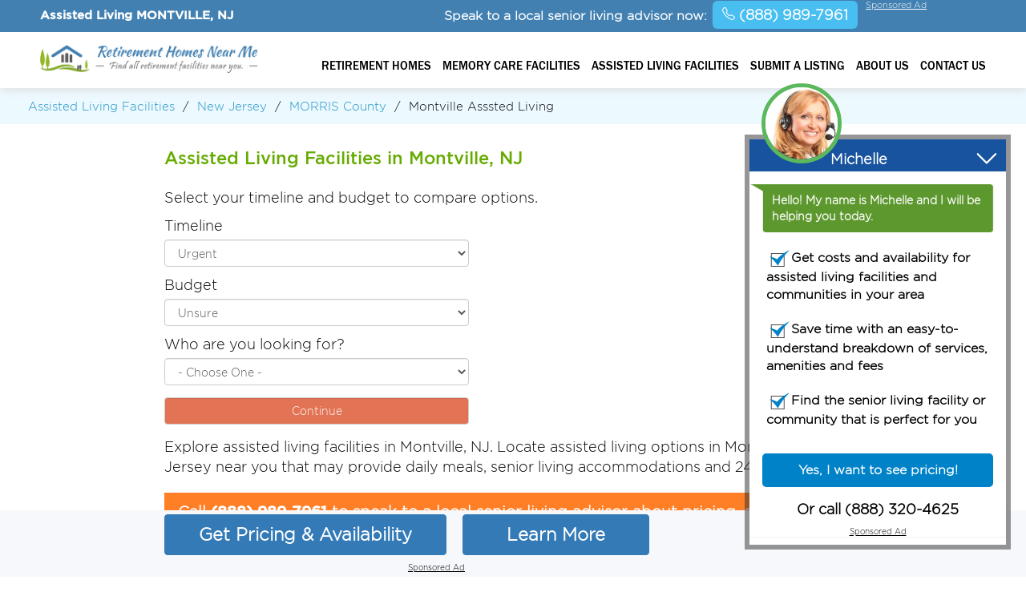

--- FILE ---
content_type: text/html; charset=UTF-8
request_url: https://www.retirementhomesnearme.net/assisted-living/new-jersey/montville.html
body_size: 25274
content:
<!DOCTYPE html>
<html lang="en">
  <head>
       
    <meta charset="utf-8">
    <meta http-equiv="X-UA-Compatible" content="IE=edge">
    <meta name="viewport" content="width=device-width, maximum-scale=1">
   <link rel="icon" href="https://www.retirementhomesnearme.net/favicon.ico" type="image/x-icon">
    <!-- The above 3 meta tags *must* come first in the head; any other head content must come *after* these tags -->
   <meta name="description" content="Assisted Living in MONTVILLE, NJ. See our 2026 list of 21 assisted living facilities in MONTVILLE, New Jersey. (888) 989-7961." />      
    
      
    <title>Assisted Living Facilities in MONTVILLE, NJ - (888) 948-8430</title>
    <!-- Bootstrap -->
    <link rel="stylesheet" href="https://www.retirementhomesnearme.net/layout/assets/css/main-clean.css?_=1755537460">
    
    <script src="https://ajax.googleapis.com/ajax/libs/jquery/1.12.4/jquery.min.js"></script>   
    <script src="https://www.retirementhomesnearme.net/layout/assets/js/jquery.popupoverlay.js" defer="defer"></script>
   
     
<!-- Google Tag Manager -->
<script>(function(w,d,s,l,i){w[l]=w[l]||[];w[l].push({'gtm.start':
new Date().getTime(),event:'gtm.js'});var f=d.getElementsByTagName(s)[0],
j=d.createElement(s),dl=l!='dataLayer'?'&l='+l:'';j.async=true;j.src=
'https://www.googletagmanager.com/gtm.js?id='+i+dl;f.parentNode.insertBefore(j,f);
})(window,document,'script','dataLayer','GTM-PBP8KVX');</script>
<!-- End Google Tag Manager -->
<script>
   function disclaimer_text( large_icon ) {
      return '<span class="disclaimer"><img src="https://www.retirementhomesnearme.net/layout/assets/images/' + (large_icon ? 'about-large.png' : 'about.png') + '"><span class="disclaimer-info hidden hide">Calling this number will connect you to a local A Place For Mom memory care and senior living advisor. This service is 100% free to families. We may be paid a referral fee from A Place For Mom for referrals to certain communities, but this does not affect how our listings are presented. A Place For Mom may or may not work with the community you are interested in.</span></span>';
   }
</script>
   </head>
   <style type="text/css">
       .citycountry-con {
            padding: 0px;
        }
        /*.disclaimer img {*/
        /*    padding: 2px 0 0px 5px !important;*/
        /*}*/
        @media ( max-width: 768px ) {
           .citycountry-con {
                padding: 15px !important;
            }
            .disclaimer-info {
                top: -33px !important;
            } 
        }
   </style>
<style>
.text-bg-success {
  background: #e27455 !important;
}

.form-container2 {
  max-width: 38rem;
}

.form-container2 .row > label {
  padding-left: 0px;
  padding-right: 0px;
}

.required {
  color: #e53a01;
}

.box {
  border-radius: 12px;
  border: 1px solid #08B763;
  background: #fff;
  max-width: 1150px;
  margin: auto;
  margin-top: auto;
  margin-top: 40px;
  padding: 70px 20px;
}

.box-item > span {
  display: block;
  font-weight: normal;
  margin-top: 20px;
}

button.form-control {
  cursor: pointer;
}

.tab{display: none; width: 100%; height: 50%;margin: 0px auto;}
.tab select.form-control {
   -webkit-appearance: auto !important;
}
.current{display: flex;}
/* Make circles that indicate the steps of the form: */
.step {height: 30px; width: 30px; cursor: pointer; margin: 0 2px; color: #fff; background-color: #bbbbbb; border: none; border-radius: 50%; display: inline-block; opacity: 0.8; padding: 5px}

.step.active {opacity: 1; background-color: #69c769;}

.step.finish {background-color: #4CAF50; }

.error {color: #f00; font-weight: 300; }
</style>    
  <body>
  <div class="maincon">
  <div class="headermain">











<div class="topbg">
    <div class="container">
        <div class="col-md-5 col-sm-5 sohih1 text-right">
        <style type="text/css">.topbg span { text-align: right; padding: 6px 0 0 0; font-weight: 600;} .topbg a { padding: 2px 9px 0 0 !important; } .disclaimer img { padding: 0 0 0px 5px; } .disclaimer { padding-top: 2px !important; }</style>        
            <div style="display: flex; align-items: center;">
                <h1 style="color: #fff; font-weight: 600; font-size: 15px;">Assisted Living MONTVILLE, NJ</h1>
                
            </div>     
        </div>

        <div class="col-md-7 text-right" style="display: flex; justify-content: end; align-items: baseline;">
        <!-- <div class="col-md-4 col-sm-4 nofloat text-right"> -->
            <div class="nofloat text-right">
            <span style="font-size:16px; padding-top:6px; padding-right: 7px;"> Speak to a local senior living advisor now:</span>
        </div>
        
        <!-- <div class="col-md-3 col-sm-3 nofloat text-left"> -->
            <div class="nofloat text-right" style="display: flex;">

            
                            <!--<form id="frmsearchTop" name="frmsearchTop" action="https://www.retirementhomesnearme.net/home/searchTop/" method="post">    <input type="text" id="searchtop" name="searchtop" placeholder="Find Memory Care by City, Zip or County" autocomplete="off"  onkeyup="autoCompleteTop();" > 
                    <div id="suggesstion-box-top" style="display:none;"></div>
                    <input type="submit" value="">
                </form>-->
            
                            <span>
                <!-- <img src="https://www.retirementhomesnearme.net/layout/assets/images/phone-ico.png" alt="Find memory care"> -->
                <a class="no-disclaimer" style="background: #48bef1; padding: 8px 12px !important; border-radius: 6px;" href="tel:(888) 989-7961"><svg xmlns="http://www.w3.org/2000/svg" width="16" height="16" fill="currentColor" class="bi bi-telephone" viewBox="0 0 16 16">
  <path d="M3.654 1.328a.678.678 0 0 0-1.015-.063L1.605 2.3c-.483.484-.661 1.169-.45 1.77a17.6 17.6 0 0 0 4.168 6.608 17.6 17.6 0 0 0 6.608 4.168c.601.211 1.286.033 1.77-.45l1.034-1.034a.678.678 0 0 0-.063-1.015l-2.307-1.794a.68.68 0 0 0-.58-.122l-2.19.547a1.75 1.75 0 0 1-1.657-.459L5.482 8.062a1.75 1.75 0 0 1-.46-1.657l.548-2.19a.68.68 0 0 0-.122-.58zM1.884.511a1.745 1.745 0 0 1 2.612.163L6.29 2.98c.329.423.445.974.315 1.494l-.547 2.19a.68.68 0 0 0 .178.643l2.457 2.457a.68.68 0 0 0 .644.178l2.189-.547a1.75 1.75 0 0 1 1.494.315l2.306 1.794c.829.645.905 1.87.163 2.611l-1.034 1.034c-.74.74-1.846 1.065-2.877.702a18.6 18.6 0 0 1-7.01-4.42 18.6 18.6 0 0 1-4.42-7.009c-.362-1.03-.037-2.137.703-2.877z"/>
</svg> (888) 989-7961</a></span>
                    </div>
         <a href="#" class="sponsor_disclaimer top_sponsor_disclaimer clickmodal">Sponsored Ad</a>
        </div>
      </div>
  </div>

<style>
    .topbg {
        height: 40px;
    }

    .header-scroll {
        display: none; /* Hide by default */
        position: fixed;
        top: 0;
        width: 100%;
        background-color: #f7f8fb;
        z-index: 1000;
        box-shadow: 0 3px 2px -2px gray;
        padding: 10px;
    }

    .header-scroll h1 {
        font-size: 16px;
        margin: 4px;
    }
    @media (max-width: 767px) {
        .headerarea {
            margin: 0 !important;
        }
    }
</style>

<script>
    window.addEventListener('scroll', function() {
        var scrollPage = document.querySelector('.header-scroll');
        if (window.scrollY > 100) {
            scrollPage.style.display = 'flex';
        } else {
            scrollPage.style.display = 'none';
        }
    });
</script>


<!-- scroll header 02.07.2024 -->
    <div class="header-scroll flex-column" style="display: none;">
         <div class="mid_body_con">
    <div class="body_total">
        <div class="body_lft" style="text-align: left;">
         <div class="flex-row">
            <strong><span style="margin-top: 5px;">
                 <a class="no-disclaimer" style="font-size: 22px; position: relative; top: 5px; background: #337ab7; padding: 12px 12px !important; color: #fff; border-radius: 6px; text-decoration: none;" href="tel:(888) 989-7961"><svg xmlns="http://www.w3.org/2000/svg" width="24" height="24" fill="currentColor" class="bi bi-telephone" style="position: relative; top: 6px;" viewBox="0 0 16 16">
  <path d="M3.654 1.328a.678.678 0 0 0-1.015-.063L1.605 2.3c-.483.484-.661 1.169-.45 1.77a17.6 17.6 0 0 0 4.168 6.608 17.6 17.6 0 0 0 6.608 4.168c.601.211 1.286.033 1.77-.45l1.034-1.034a.678.678 0 0 0-.063-1.015l-2.307-1.794a.68.68 0 0 0-.58-.122l-2.19.547a1.75 1.75 0 0 1-1.657-.459L5.482 8.062a1.75 1.75 0 0 1-.46-1.657l.548-2.19a.68.68 0 0 0-.122-.58zM1.884.511a1.745 1.745 0 0 1 2.612.163L6.29 2.98c.329.423.445.974.315 1.494l-.547 2.19a.68.68 0 0 0 .178.643l2.457 2.457a.68.68 0 0 0 .644.178l2.189-.547a1.75 1.75 0 0 1 1.494.315l2.306 1.794c.829.645.905 1.87.163 2.611l-1.034 1.034c-.74.74-1.846 1.065-2.877.702a18.6 18.6 0 0 1-7.01-4.42 18.6 18.6 0 0 1-4.42-7.009c-.362-1.03-.037-2.137.703-2.877z"/>
</svg> (888) 989-7961</a></span></strong>

             <span class="flex-column" style="gap: 0px;">
               <strong><span class="big">Call Now For Pricing, Availability, or to Schedule a Tour</span></strong>
               <span><a href="#" style="margin-left: 0px; padding: 0px;" class="sponsor_disclaimer top_sponsor_disclaimer clickmodal">Sponsored Ad</a></span>
             </span>
          </div>
        
        </div>
        <div class="body_lft">
            
        </div>
    </div>
</div>

    
  </div>
  














  <div class="headerarea">
        <div class="container">
         <div class="col-md-3 col-sm-6 col-xs-6">
         <div class="logo">
         <a href="https://www.retirementhomesnearme.net/"><img src="https://www.retirementhomesnearme.net/uploads/logo/1537367403logo.png" alt="Retirement Homes Near Me"></a>             
             </div>
         </div>
         
                  <div class="col-md-9 col-sm-6 col-xs-6">
             <div class="menu-area">
                    <div class="menu-button">
                     <span></span>
                        <span></span>
                        <span></span>
                    </div> 
                     <ul class="flexnav" data-breakpoint="800"  id="menu">   
                  <li><a href="https://www.retirementhomesnearme.net/retirement-homes/">Retirement Homes</a></li>                    
                     <li><a href="https://www.retirementhomesnearme.net/dementia-care/">Memory Care Facilities</a></li>  
                  <li><a href="https://www.retirementhomesnearme.net/assisted-living/">Assisted Living Facilities</a></li>     
                  <li><a href="https://www.retirementhomesnearme.net/facility/">Submit a listing</a></li> 
                  <li><a href="https://www.retirementhomesnearme.net/about-us/">About Us</a></li>      
                  <li><a href="https://www.retirementhomesnearme.net/contactus/">Contact Us</a></li>                     
                    </ul>
                    <div class="clearfix"></div>
                    
                    </div> 
         </div>
                
         <div class="clearfix"></div>
      </div>
  </div>
  <div class="clearfix"></div>
  </div>
  <div class="clearfix"></div>
  <script>
    function autoCompleteTop(){                
               var searchtop = $("#searchtop").val();              
                if(searchtop.trim() != "") {                    
                if(!isNumeric(searchtop) && (searchtop.length >=2) ){           
            $.ajax({
            type: "POST",
            url: "https://www.retirementhomesnearme.net/home/autoCompleteTop/",
            data:'keyword='+searchtop,
            beforeSend: function(){
                //$("#search-box").css("background","#FFF url(LoaderIcon.gif) no-repeat 165px");
            },
            success: function(data){
                if(data!=""){
                $("#suggesstion-box-top").show();
                $("#suggesstion-box-top").html(data);
                $("#searchtop").css("background","#FFF");
                }else{
                $("#suggesstion-box-top").html("");
                $("#suggesstion-box-top").hide();
                }
            }
            });
                }else{
                $("#suggesstion-box-top").html("");
                $("#suggesstion-box-top").hide();
                }
                
                }else{
                $("#suggesstion-box-top").html("");
                $("#suggesstion-box-top").hide();
                }
                
           }    
    function selectCityTop(val) {
    $("#searchtop").val(val);
    $("#suggesstion-box-top").hide();
    $("#frmsearchTop").submit();
    }
    function sleep(milliseconds) {
      var start = new Date().getTime();
      for (var i = 0; i < 1e7; i++) {
        if ((new Date().getTime() - start) > milliseconds){
          break;
        }
      }
    }
    var global_count_top = 0;
    $('#frmsearchTop').bind('submit', function (e) {     
    
            var searchtop = document.getElementById("searchtop").value;
            var frmsub = 1;
            if (searchtop.trim() == "") {
                alert("Please Enter City or Zip Code");
                document.getElementById("searchtop").focus();
                e.preventDefault();
                return false;
            }else if((!isNumeric(searchtop)) && (!(searchtop.indexOf(',') > -1)) ){ 
            
            var myElem = document.getElementById('city-list');
            if (myElem !== null){
            $('ul#city-list li:first').click();
            e.preventDefault();
            }
                   
            $.ajax({
            type: "POST",
            url: "https://www.retirementhomesnearme.net/home/checkItHasCity/",
            data:'keyword='+searchtop,
            beforeSend: function(){
                //$("#search-box").css("background","#FFF url(LoaderIcon.gif) no-repeat 165px");
            },
            success: function(data){           
            if(data == 0){
               return true;
            }else{            
            if(data == 1 && global_count_top == 0){
                    //alert("Which "+searchtop+" you want to select. Please select from the pre-filled auto complete data.");  
                    //alert("Please select one of the suggested results below.");                    
                    
                    global_count_top++;  
                    //$('ul#city-list li:first').click();
                    e.preventDefault();
                    $('ul#city-list li:first').trigger( "click" );
                    //sleep(3000);
                    
                    
                    return false;                
                    }else{
                    //$('ul#city-list li:first').click();    
                    $('ul#city-list li:first').trigger( "click" );
                    return true;              
                    }   
                    
                     e.preventDefault();
            }
           
            }
            });           
                }else{
                return true;  
            }
            
        //e.preventDefault();
    });
    function isNumeric(num){
        return !isNaN(num)
    }
    function validateEmail(email) {
            var re = /^(([^<>()\[\]\\.,;:\s@"]+(\.[^<>()\[\]\\.,;:\s@"]+)*)|(".+"))@((\[[0-9]{1,3}\.[0-9]{1,3}\.[0-9]{1,3}\.[0-9]{1,3}])|(([a-zA-Z\-0-9]+\.)+[a-zA-Z]{2,}))$/;
            return re.test(email);
    } 
   
   /* $(window).scroll(function(){
    $(".sohih1").hide();
   });  */ 
    </script>
         
<div class="breadcumb-area">
   <div class="container">
      <ul>
         <li><a href="https://www.retirementhomesnearme.net/assisted-living/" title="Assisted Living">Assisted Living Facilities</a></li>            
            <li>/</li>
            <li><a href="https://www.retirementhomesnearme.net/assisted-living/new-jersey/" title="Assisted Living in New Jersey">New Jersey</a></li>
            <li>/</li>
                  <li><a href="https://www.retirementhomesnearme.net/assisted-living/new-jersey/morris-county.html" title="Assisted Living in MORRIS County">MORRIS County</a></li> 
        <li>/</li>
                        <li>Montville Asssted Living</li>
        </ul>
    </div>
  </div>
  
  
<div class="citycountry-area">
   <div class="citycountry-con">
      <h2 class="mb-4">Assisted Living Facilities in Montville, NJ</h2>
      
      <form id="caring-form" class="px-4 p-md-0" action="https://www.retirementhomesnearme.net/home/facilityEnquiry/" method="POST">
   <input type="hidden" name="state_id" value="59">
   <input type="hidden" name="city_id" value="8430">
   <input type="hidden" name="business_id" value="53791">
   <input type="hidden" name="ad" value="1">
   <div class="tab row pt-5 justify-content-center current">
      <div class="white-card mt-3 p-4" style="max-width: 48em;">
         <p class="fs-5">Select your timeline and budget to compare options.</p>
         <div class="justify-content-center next-step">
            <div class="form-container2">
               <div class="text-start">
                  <label class="mb-2 fw-normal">Timeline</label>
                  <select name="timeline" class="form-control mb-3">
                     <option>Urgent</option>
                     <option>30 Days</option>
                     <option>60 Days</option>
                     <option>Longer</option>
                  </select>
               </div>
               <div class="text-start">
                  <label class="mb-2 fw-normal">Budget</label>
                  <select name="budget" class="form-control mb-3">
                     <option>Unsure</option>
                     <option>Luxury</option>
                     <option>Standard</option>
                     <option>Economy</option>
                  </select>
               </div>
               <div class="text-start">
                  <label class="mb-2 fw-normal">Who are you looking for?</label>
                  <select name="inquiry_for" class="form-control mb-3">
                     <option value="">- Choose One -</option>
                     <option>Parent(s)</option>
                     <option>Relative(s)</option>
                     <option>Friend(s)</option>
                     <option>Myself</option>
                     <option>Spouse</option>
                     <option>Patient/Client</option>
                     <option>Job</option>
                     <option>Other</option>
                  </select>
               </div>
               <div class="mt-4 mb-4">
                  <button type="button" class="next text-bg-success form-control px-4">Continue</button>
               </div>
            </div>
         </div>
      </div>
   </div>

   <div class="tab row pt-5 justify-content-center">
      <div class="white-card mt-3 p-4" style="max-width: 48em;">
         <p class="fs-5">Who should we share the results with?</p>
         <div class="justify-content-center">
            <div class="form-container2">
               <div class="text-start mb-3">
                  <label class="mb-2 fw-normal">First Name <span class="required">*</span></label>
                  <input type="text" name="fname" class="form-control" value="">
               </div>
               <div class="text-start mb-3">
                  <label class="mb-2 fw-normal">Last Name <span class="required">*</span></label>
                  <input type="text" name="lname" class="form-control" value="">
               </div>
               <div class="text-start mb-3">
                  <label class="mb-2 fw-normal">Email Address <span class="required">*</span></label>
                  <input type="email" name="email" class="form-control" value="">
               </div>
               <div class="text-start mb-4">
                  <label class="mb-2 fw-normal">Phone Number <span class="required">*</span></label>
                  <input type="tel" name="phone" placeholder="(000) 000-0000" class="form-control" value="">
               </div>
               <div class="mt-4 mb-4">
                  <button type="button" class="submit text-bg-success form-control px-4">Get My Results</button>
               </div>
               <p class="text-start">We value your privacy. This is a <a class="sponsor_disclaimer bottom_sponsor_disclaimer clickmodal2" href="#">sponsored ad</a>. By clicking Get My Results, you agree to our <a target="_blank" href="https://www.retirementhomesnearme.net/terms-of-use/">Terms of Use</a> and <a target="_blank" href="https://www.retirementhomesnearme.net/privacy-policy/">Privacy Policy</a>. 
               You also consent to receive texts and calls, which may be autodialed, from us and our partner providers; however, your consent is not a condition to using our service.</p>
            </div>
         </div>
      </div>
   </div>
</form>      
      <p>Explore assisted living facilities in Montville, NJ. Locate assisted living options in Montville, New Jersey near you that may provide daily meals, senior living accommodations and 24/7 care.
      
                  <div class="adtext top_banner" style="margin-bottom: 20px;"><p>Call <a class="no-disclaimer" href="tel:(888) 989-7961"><span>(888) 989-7961</span></a> to speak to a local senior living advisor about pricing, availability, payment options and to schedule tours.</p>
            <span><a href="#" style="margin-left: 0px; padding: 0px;" class="sponsor_disclaimer top_sponsor_disclaimer clickmodal">Sponsored Ad</a></span>   
         </div>
      
      
                        <div class="citycountry-box">
                                     
            <h3><a href="https://www.retirementhomesnearme.net/facility/the-chelsea-at-montville-montville-nj.html">The Chelsea At Montville</a></h3>
                        <p>The Chelsea At Montville is an assisted living facility in Montville, New Jersey in the 07045 zip code area.  Nestled at 165 Changebridge Road inside Morris county, The Chelsea At Montville provides retirement living to all 55 and older adults who live in Montville and offers a family-friendly environment, as well as dietary menu for diabetics, on-site physician services and personal care services.  It can house a maximum of 152 older adults at a time. </p>
            
                     <ul>
               <li class="countrycall"><span><img src="https://www.retirementhomesnearme.net/layout/assets/images/callblack.png" alt="Phone">(888) 948-8430</span>  <span><a href="#" class="sponsor_disclaimer top_sponsor_disclaimer clickmodal">Sponsored</a></span><br />Call for pricing & availability</li>
            </ul>
                 
         
         <div class="clearfix"></div>
            </div>
                        <div class="citycountry-box">
                                     
            <h3><a href="https://www.retirementhomesnearme.net/facility/fox-trail-memory-care-living-montville-montville-nj.html">Fox Trail Memory Care Living Montville</a></h3>
                        <p>Fox Trail Memory Care Living Montville is an assisted living facility in Morris county, New Jersey.  It is located at 55 River Road in Montville, New Jersey and offers senior care and living to retirees who reside in the Morris county area.  Fox Trail Memory Care Living Montville can provide accommodation to a maximum of 15 seniors at a time.  Some of the amenities offered by Fox Trail Memory Care Living Montville include Alzheimer’s and dementia care, scheduled wellness visits and regular activities.  Seniors who are looking for retirement communities in Morris county, New Jersey near the 07045 zip code area should feel wonderful about selecting Fox Trail Memory Care Living Montville as their retirement residence. </p>
            
                     <ul>
               <li class="countrycall"><span><img src="https://www.retirementhomesnearme.net/layout/assets/images/callblack.png" alt="Phone">(888) 989-7961</span>  <span><a href="#" class="sponsor_disclaimer top_sponsor_disclaimer clickmodal">Sponsored</a></span><br />Call for pricing & availability</li>
            </ul>
                 
         
         <div class="clearfix"></div>
            </div>
                        
              
            <div class="citycountry-box">
                                     
            <h3><a href="https://www.retirementhomesnearme.net/facility/pine-acres-convalescent-center-madison-nj.html">Pine Acres Convalescent Center</a></h3>
                        <p>Pine Acres Convalescent Center is a pet-friendly senior assisted living community in Morris county, New Jersey that offers many amenities to its residents.  It is located at 51 Madison Ave in Madison, New Jersey, 07940 zip code area.  Some of the amenities offered by Pine Acres Convalescent Center include wheelchair-accessible apartments, many social activities and complimentary laundry service.  Pine Acres Convalescent Center can provide retirement living to a maximum of 102 elderly adults. </p>
            
                     <ul>
               <li class="countrycall"><span><img src="https://www.retirementhomesnearme.net/layout/assets/images/callblack.png" alt="Phone">(888) 948-8430</span>  <span><a href="#" class="sponsor_disclaimer top_sponsor_disclaimer clickmodal">Sponsored</a></span><br />Call for pricing & availability</li>
            </ul>
                 
         
         <div class="clearfix"></div>
            </div>                  
             
            <div class="citycountry-box">
                                     
            <h3><a href="https://www.retirementhomesnearme.net/facility/the-dwelling-place-at-saint-clares-dover-nj.html">The Dwelling Place At Saint Clare's</a></h3>
                        <p>The Dwelling Place At Saint Clare's is an assisted living center in Dover, New Jersey that accepts Medicaid and Medicare to pay part of the cost for retirement living.  The Dwelling Place At Saint Clare's is located at 400 West Blackwell St in Morris county and offers features such as trails and paths, spacious apartment suites, medication coordination and caregivers on-call all day and night.  It can provide seniors living in Morris county a maximum of 28 senior assisted living units. </p>
            
                     <ul>
               <li class="countrycall"><span><img src="https://www.retirementhomesnearme.net/layout/assets/images/callblack.png" alt="Phone">(888) 989-7961</span>  <span><a href="#" class="sponsor_disclaimer top_sponsor_disclaimer clickmodal">Sponsored</a></span><br />Call for pricing & availability</li>
            </ul>
                 
         
         <div class="clearfix"></div>
            </div>                  
             
            <div class="citycountry-box">
                                     
            <h3><a href="https://www.retirementhomesnearme.net/facility/saint-clares-hospital-dover-dover-nj.html">Saint Clare's Hospital - Dover</a></h3>
                        <p>When trying to find upscale assisted living centers in Dover, New Jersey, you will come across Saint Clare's Hospital - Dover, located at 400 West Blackwell Street, 07801 zip code area.  Saint Clare's Hospital - Dover enables retirees living in Morris county in New Jersey to experience senior living at its best.  With community features that include many social activities, scheduled wellness visits and a Beauty salon, retirees should feel wonderful about choosing Saint Clare's Hospital - Dover as their retirement community.  It can accommodate retirees living in Morris county with up to 15 assisted living units. </p>
            
                     <ul>
               <li class="countrycall"><span><img src="https://www.retirementhomesnearme.net/layout/assets/images/callblack.png" alt="Phone">(888) 948-8430</span>  <span><a href="#" class="sponsor_disclaimer top_sponsor_disclaimer clickmodal">Sponsored</a></span><br />Call for pricing & availability</li>
            </ul>
                 
         
         <div class="clearfix"></div>
            </div>                  
             
            <div class="citycountry-box">
                                     
            <h3><a href="https://www.retirementhomesnearme.net/facility/cheshire-home-florham_park-nj.html">Cheshire Home</a></h3>
                        <p>Finding the best assisted living facility in Florham Park, New Jersey is not easy, but it’s possible when you look at Cheshire Home.  It is located at 9 Ridgedale Ave and offers services that include an emergency call system, pet-friendly facilities and daily activities assistance.  Cheshire Home provides a total of 35 senior living units to Morris county 55 and over adults. </p>
            
                     <ul>
               <li class="countrycall"><span><img src="https://www.retirementhomesnearme.net/layout/assets/images/callblack.png" alt="Phone">(888) 989-7961</span>  <span><a href="#" class="sponsor_disclaimer top_sponsor_disclaimer clickmodal">Sponsored</a></span><br />Call for pricing & availability</li>
            </ul>
                 
         
         <div class="clearfix"></div>
            </div>                  
             
            <div class="citycountry-box">
                                     
            <h3><a href="https://www.retirementhomesnearme.net/facility/beverwyck-house-of-merry-heart-parsippany-nj.html">Beverwyck House Of Merry Heart</a></h3>
                        <p>Beverwyck House Of Merry Heart is an assisted living community located in Parsippany, New Jersey at 420 S Beverwyck Road.  It offers senior citizens in Parsippany and nearby areas who are looking for retirement communities in Morris county amenities that include help managing medications, 24/7 front desk assistance, healthcare services and housekeeping service, dining assistance.  Beverwyck House Of Merry Heart offers 24 assisted senior living units. </p>
            
                     <ul>
               <li class="countrycall"><span><img src="https://www.retirementhomesnearme.net/layout/assets/images/callblack.png" alt="Phone">(888) 948-8430</span>  <span><a href="#" class="sponsor_disclaimer top_sponsor_disclaimer clickmodal">Sponsored</a></span><br />Call for pricing & availability</li>
            </ul>
                 
         
         <div class="clearfix"></div>
            </div>                  
             
            <div class="citycountry-box">
                                     
            <h3><a href="https://www.retirementhomesnearme.net/facility/new-jersey-firemens-home-boonton_township-nj.html">New Jersey Firemen's Home</a></h3>
                        <p>Those older adults who require help with daily activities and want an assisted living community in Boonton Township, New Jersey should consider New Jersey Firemen's Home.  It can accommodate a total of 75 retirees.  New Jersey Firemen's Home assists with daily tasks such as shower, getting dressed, transferring and other nursing care as required.  It provides amenities such as modern rooms and religious services. </p>
            
                     <ul>
               <li class="countrycall"><span><img src="https://www.retirementhomesnearme.net/layout/assets/images/callblack.png" alt="Phone">(888) 989-7961</span>  <span><a href="#" class="sponsor_disclaimer top_sponsor_disclaimer clickmodal">Sponsored</a></span><br />Call for pricing & availability</li>
            </ul>
                 
         
         <div class="clearfix"></div>
            </div>                  
             
            <div class="citycountry-box">
                                     
            <h3><a href="https://www.retirementhomesnearme.net/facility/the-oaks-at-denville-nursing-care-denville-nj.html">The Oaks At Denville - Nursing Care</a></h3>
                        <p>The Oaks At Denville - Nursing Care is a senior assisted living community in Morris county that provides board and care services for 55 and older adults who reside in Denville, New Jersey and surrounding areas.  It’s located in the 07834 zip code area at 21 Pocono Road and offers amenities like on-site rehabilitation, meal assistance, scheduled outings and newly updated retirement residences.  It contains a total of 84 retirement living units. </p>
            
                     <ul>
               <li class="countrycall"><span><img src="https://www.retirementhomesnearme.net/layout/assets/images/callblack.png" alt="Phone">(888) 948-8430</span>  <span><a href="#" class="sponsor_disclaimer top_sponsor_disclaimer clickmodal">Sponsored</a></span><br />Call for pricing & availability</li>
            </ul>
                 
         
         <div class="clearfix"></div>
            </div>                  
             
            <div class="citycountry-box">
                                     
            <h3><a href="https://www.retirementhomesnearme.net/facility/morris-hills-center-morristown-nj.html">Morris Hills Center</a></h3>
                        <p>Morris Hills Center is an assisted living community located in Morristown, New Jersey in Morris county.  It is best suited for retirees who require personal care all in one location.  Morris Hills Center is located at 77 Madison Avenue in the 07960 zip code and offers amenities such as three nutritious meals per day, worship services and health condition monitoring.  It has a capacity of 287 assisted living units. </p>
            
                     <ul>
               <li class="countrycall"><span><img src="https://www.retirementhomesnearme.net/layout/assets/images/callblack.png" alt="Phone">(888) 989-7961</span>  <span><a href="#" class="sponsor_disclaimer top_sponsor_disclaimer clickmodal">Sponsored</a></span><br />Call for pricing & availability</li>
            </ul>
                 
         
         <div class="clearfix"></div>
            </div>                  
             
            <div class="citycountry-box">
                                     
            <h3><a href="https://www.retirementhomesnearme.net/facility/fox-trail-memory-care-living-chester-chester-nj.html">Fox Trail Memory Care Living Chester</a></h3>
                        <p>Fox Trail Memory Care Living Chester is an assisted living community in Chester, New Jersey in the 07930 zip code area.  Nestled at 115 Route 206 inside Morris county, Fox Trail Memory Care Living Chester provides retirement living to all older adults who live in Chester and provides a family environment, as well as three delicious daily meals, physician services and escorting.  It can accommodate a maximum of 15 older adults at a time. </p>
            
                     <ul>
               <li class="countrycall"><span><img src="https://www.retirementhomesnearme.net/layout/assets/images/callblack.png" alt="Phone">(888) 948-8430</span>  <span><a href="#" class="sponsor_disclaimer top_sponsor_disclaimer clickmodal">Sponsored</a></span><br />Call for pricing & availability</li>
            </ul>
                 
         
         <div class="clearfix"></div>
            </div>                  
             
            <div class="citycountry-box">
                                     
            <h3><a href="https://www.retirementhomesnearme.net/facility/holly-manor-center-mendham-nj.html">Holly Manor Center</a></h3>
                        <p>Holly Manor Center is an assisted living center in Morris county, New Jersey.  It is situated at 84 Cold Hill Road in Mendham, New Jersey and offers senior care and living to 55 and older adults who reside in the Morris county area.  Holly Manor Center can provide accommodation to no more than 124 seniors at once.  Some of the features offered by Holly Manor Center include dementia and Alzheimer’s care, help with daily living activities and hygiene assistance.  Seniors who are looking for retirement communities in Morris county, New Jersey near the 07945 zip code area will feel great about choosing Holly Manor Center as their retirement residence. </p>
            
                     <ul>
               <li class="countrycall"><span><img src="https://www.retirementhomesnearme.net/layout/assets/images/callblack.png" alt="Phone">(888) 989-7961</span>  <span><a href="#" class="sponsor_disclaimer top_sponsor_disclaimer clickmodal">Sponsored</a></span><br />Call for pricing & availability</li>
            </ul>
                 
         
         <div class="clearfix"></div>
            </div>                  
             
            <div class="citycountry-box">
                                     
            <h3><a href="https://www.retirementhomesnearme.net/facility/mt-arlington-senior-living-mount_arlington-nj.html">Mt Arlington Senior Living</a></h3>
                        <p>Mt Arlington Senior Living is a pet-friendly senior assisted living community in Morris county, New Jersey that provides numerous amenities to its residents.  It is situated at 2 Hillside Drive in Mount Arlington, New Jersey, 07856 zip code area.  A few of the features offered by Mt Arlington Senior Living include sing-along nights and karaoke parties, private and companion suites and assistance with laundry.  Mt Arlington Senior Living can provide retirement living to up to 120 55 and older adults. </p>
            
                     <ul>
               <li class="countrycall"><span><img src="https://www.retirementhomesnearme.net/layout/assets/images/callblack.png" alt="Phone">(888) 948-8430</span>  <span><a href="#" class="sponsor_disclaimer top_sponsor_disclaimer clickmodal">Sponsored</a></span><br />Call for pricing & availability</li>
            </ul>
                 
         
         <div class="clearfix"></div>
            </div>                  
             
            <div class="citycountry-box">
                                     
            <h3><a href="https://www.retirementhomesnearme.net/facility/spring-hills-at-morristown-morristown-nj.html">Spring Hills At Morristown</a></h3>
                        <p>Spring Hills At Morristown is a senior assisted living community in Morristown, New Jersey that accepts Medicaid and Medicare to pay part of the cost for retirement living.  Spring Hills At Morristown is situated at 17 Spring Place in Morris county and offers amenities like tree-lined walking paths, large apartment suites, private dining for special events and birthdays and caregiving staff members on-call 24/7.  It can provide seniors living in Morris county a maximum of 108 senior assisted living units. </p>
            
                     <ul>
               <li class="countrycall"><span><img src="https://www.retirementhomesnearme.net/layout/assets/images/callblack.png" alt="Phone">(888) 989-7961</span>  <span><a href="#" class="sponsor_disclaimer top_sponsor_disclaimer clickmodal">Sponsored</a></span><br />Call for pricing & availability</li>
            </ul>
                 
         
         <div class="clearfix"></div>
            </div>                  
             
            <div class="citycountry-box">
                                     
            <h3><a href="https://www.retirementhomesnearme.net/facility/arbor-terrace-of-morris-plains-morris_plains-nj.html">Arbor Terrace Of Morris Plains</a></h3>
                        <p>When looking for luxurious assisted living facilities in Morris Plains, New Jersey, you will come across Arbor Terrace Of Morris Plains, located at 361 Speedwell Avenue, 07950 zip code area.  Arbor Terrace Of Morris Plains enables 55 and older adults living in Morris county in New Jersey to experience retirement living at its best.  With community amenities that include many social activities, on-site physician services and scheduled transportation, 55 and older adults should feel great about picking Arbor Terrace Of Morris Plains as their retirement community.  It can accommodate 55 and older adults living in Morris county with a maximum of 100 senior living units. </p>
            
                     <ul>
               <li class="countrycall"><span><img src="https://www.retirementhomesnearme.net/layout/assets/images/callblack.png" alt="Phone">(888) 948-8430</span>  <span><a href="#" class="sponsor_disclaimer top_sponsor_disclaimer clickmodal">Sponsored</a></span><br />Call for pricing & availability</li>
            </ul>
                 
         
         <div class="clearfix"></div>
            </div>                  
             
            <div class="citycountry-box">
                                     
            <h3><a href="https://www.retirementhomesnearme.net/facility/merry-heart-assisted-living-succasunna-nj.html">Merry Heart Assisted Living</a></h3>
                        <p>Finding the best assisted living center in Succasunna, New Jersey is hard, however it’s possible when you consider Merry Heart Assisted Living.  It is situated at 118 Main Street and offers services that include an emergency call system, pet services and fitness classes.  Merry Heart Assisted Living provides a total of 100 senior assisted living units to Morris county older adults. </p>
            
                     <ul>
               <li class="countrycall"><span><img src="https://www.retirementhomesnearme.net/layout/assets/images/callblack.png" alt="Phone">(888) 989-7961</span>  <span><a href="#" class="sponsor_disclaimer top_sponsor_disclaimer clickmodal">Sponsored</a></span><br />Call for pricing & availability</li>
            </ul>
                 
         
         <div class="clearfix"></div>
            </div>                  
             
            <div class="citycountry-box">
                                     
            <h3><a href="https://www.retirementhomesnearme.net/facility/merry-heart-nursing-home-succasunna-nj.html">Merry Heart Nursing Home</a></h3>
                        <p>Merry Heart Nursing Home is an assisted living center located in Succasunna, New Jersey at 200 Rt 10 West.  It offers 55 and older adults in Succasunna and nearby areas who are trying to find retirement communities in Morris county amenities that include mobility help, 24/7 concierge service, nursing services and accommodating dietary menu, on-site physician services.  Merry Heart Nursing Home offers 113 assisted living units. </p>
            
                     <ul>
               <li class="countrycall"><span><img src="https://www.retirementhomesnearme.net/layout/assets/images/callblack.png" alt="Phone">(888) 948-8430</span>  <span><a href="#" class="sponsor_disclaimer top_sponsor_disclaimer clickmodal">Sponsored</a></span><br />Call for pricing & availability</li>
            </ul>
                 
         
         <div class="clearfix"></div>
            </div>                  
             
            <div class="citycountry-box">
                                     
            <h3><a href="https://www.retirementhomesnearme.net/facility/sunrise-assisted-living-of-madison-madison-nj.html">Sunrise Assisted Living Of Madison</a></h3>
                        <p>Those 55 and older adults who need aid with  everyday tasks and desire a senior assisted living community in Madison, New Jersey should consider Sunrise Assisted Living Of Madison.  It can house a total of 97 retirees.  Sunrise Assisted Living Of Madison helps with daily tasks such as bathing, dressing, moving from one place to another and other nursing care as required.  It offers amenities like hygiene assistance and three nutritious meals per day. </p>
            
                     <ul>
               <li class="countrycall"><span><img src="https://www.retirementhomesnearme.net/layout/assets/images/callblack.png" alt="Phone">(888) 989-7961</span>  <span><a href="#" class="sponsor_disclaimer top_sponsor_disclaimer clickmodal">Sponsored</a></span><br />Call for pricing & availability</li>
            </ul>
                 
         
         <div class="clearfix"></div>
            </div>                  
             
            <div class="citycountry-box">
                                     
            <h3><a href="https://www.retirementhomesnearme.net/facility/the-oaks-at-denville-assisted-living-denville-nj.html">The Oaks At Denville - Assisted Living</a></h3>
                        <p>The Oaks At Denville - Assisted Living is a senior assisted living facility in Morris county that includes board and care services for older adults who reside in Denville, New Jersey and surrounding areas.  It’s situated in the 07834 zip code area at 19 Pocono Road and offers amenities such as dietary menu for diabetics, routine wellness checks, scheduled outings and newly updated retirement apartments.  It has a total of 34 retirement living units. </p>
            
                     <ul>
               <li class="countrycall"><span><img src="https://www.retirementhomesnearme.net/layout/assets/images/callblack.png" alt="Phone">(888) 948-8430</span>  <span><a href="#" class="sponsor_disclaimer top_sponsor_disclaimer clickmodal">Sponsored</a></span><br />Call for pricing & availability</li>
            </ul>
                 
         
         <div class="clearfix"></div>
            </div>                  
             
            <div class="citycountry-box">
                                     
            <h3><a href="https://www.retirementhomesnearme.net/facility/care-one-at-madison-avenue-morristown-nj.html">Care One At Madison Avenue</a></h3>
                        <p>Care One At Madison Avenue is a senior assisted living community located in Morristown, New Jersey in Morris county.  It is perfect retired adults who need personal care all in one location.  Care One At Madison Avenue is located at 151 Madison Avenue in the 07960 zip code and provides amenities such as three delicious daily meals, worship services and on-site physician services.  It has a capacity of 178 assisted living units. </p>
            
                     <ul>
               <li class="countrycall"><span><img src="https://www.retirementhomesnearme.net/layout/assets/images/callblack.png" alt="Phone">(888) 989-7961</span>  <span><a href="#" class="sponsor_disclaimer top_sponsor_disclaimer clickmodal">Sponsored</a></span><br />Call for pricing & availability</li>
            </ul>
                 
         
         <div class="clearfix"></div>
            </div>                  
             
            <div class="citycountry-box">
                                     
            <h3><a href="https://www.retirementhomesnearme.net/facility/arden-courts-of-whippany-whippany-nj.html">Arden Courts Of Whippany</a></h3>
                        <p>Arden Courts Of Whippany is an assisted living center in Whippany, New Jersey in the 07981 zip code area.  Nestled at 18 Eden Lane inside Morris county, Arden Courts Of Whippany provides retirement living to all elderly adults who live in Whippany and provides a homey environment, as well as dietary menu for diabetics, medication review and medication reminders.  It can accommodate a maximum of 60 seniors at a time. </p>
            
                     <ul>
               <li class="countrycall"><span><img src="https://www.retirementhomesnearme.net/layout/assets/images/callblack.png" alt="Phone">(888) 948-8430</span>  <span><a href="#" class="sponsor_disclaimer top_sponsor_disclaimer clickmodal">Sponsored</a></span><br />Call for pricing & availability</li>
            </ul>
                 
         
         <div class="clearfix"></div>
            </div>                  
                  
    </div>
  </div>

    



<div class="livingnear">
   <div class="citycountry-con" style="padding-top: 0px;">
   
         <div class="adtext bottom_banner" style="margin-bottom: 20px;"><p>Call <a class="no-disclaimer" href="tel:(888) 989-7961"><span>(888) 989-7961</span></a> to speak to a local senior living advisor about pricing, availability, payment options and to schedule tours.</p>
            <span><a href="#" style="margin-left: 0px; padding: 0px;" class="sponsor_disclaimer top_sponsor_disclaimer clickmodal">Sponsored Ad</a></span>   
         </div>



      <h2>Additional senior living options in Montville, NJ</h2>
      <div class="livingonecolumn">
        <ul>
               <li class="highlhttxt"><a class="senraptlst" href="https://www.retirementhomesnearme.net/dementia-care/new-jersey/montville.html" title="Memory Care in Montville, NJ">Memory Care Communities in Montville, NJ</a></li>
         
          
         <li><a class="senraptlst" href="https://www.retirementhomesnearme.net/retirement-homes/new-jersey/montville.html" title="Retirement Homes in Montville, NJ">Retirement Communities in Montville, NJ</a></li>  
       
      </ul>
        </div>
        <div class="clearfix"></div>


<div itemscope itemtype="https://schema.org/FAQPage">
 
  <h2 itemprop="name">Frequently Asked Questions About Assisted Living Facilities in Montville, NJ</h2>
 
  <div itemprop="mainEntity" itemscope itemtype="https://schema.org/Question">
    <h3 itemprop="name">What services are typically offered in assisted living facilities in Montville, NJ?</h3>
    <div itemprop="acceptedAnswer" itemscope itemtype="https://schema.org/Answer">
      <p itemprop="text">Assisted living facilities in Montville, NJ provide a range of services to support residents' well-being. These services often include assistance with activities of daily living (ADLs) such as bathing, dressing, grooming, and mobility. Medication management ensures that residents take their prescribed medications correctly. Meal preparation ensures regular, nutritious meals. Housekeeping and laundry services maintain a clean living environment. Transportation services help residents access medical appointments and community activities. Social activities, including events, outings, and recreational programs, promote social engagement and mental stimulation. Some facilities may offer specialized care for residents with specific medical conditions.</p>
    </div>
  </div>

  <div itemprop="mainEntity" itemscope itemtype="https://schema.org/Question">
    <h3 itemprop="name">How much does assisted living cost on average in Montville, NJ?</h3>
    <div itemprop="acceptedAnswer" itemscope itemtype="https://schema.org/Answer">
      <p itemprop="text">The cost of assisted living in Montville, NJ varies depending on several factors. The primary factors include the level of care needed, the size and type of living space chosen (e.g., studio, one-bedroom), and the location of the facility within Montville, NJ. On average, you can expect to pay between $3,000 and $5,000 per month for assisted living in this area. However, it's crucial to inquire about the specific pricing structure of individual facilities and whether there are additional fees or services not included in the base cost. Pricing may also be influenced by the amenities and services offered by each facility.</p>
    </div>
  </div>

  <div itemprop="mainEntity" itemscope itemtype="https://schema.org/Question">
    <h3 itemprop="name">What amenities do assisted living facilities in Montville, NJ typically offer?</h3>
    <div itemprop="acceptedAnswer" itemscope itemtype="https://schema.org/Answer">
      <p itemprop="text">Assisted living facilities in Montville, NJ often provide a variety of amenities to enhance residents' quality of life. These amenities typically include communal dining areas where residents can enjoy meals together, fostering social interaction. Fitness centers promote physical well-being, while libraries offer opportunities for intellectual engagement. Gardens or outdoor spaces provide a serene environment for relaxation. On-site beauty salons or barbershops offer grooming services to residents. Scheduled recreational activities, such as arts and crafts, games, and exercise classes, keep residents active and engaged. Some facilities may also offer transportation services for shopping or medical appointments, pet-friendly accommodations for residents with pets, and 24/7 security to ensure residents' safety and peace of mind.</p>
    </div>
  </div>

  <div itemprop="mainEntity" itemscope itemtype="https://schema.org/Question">
    <h3 itemprop="name">How can I determine if a particular assisted living facility in Montville, NJ meets quality standards?</h3>
    <div itemprop="acceptedAnswer" itemscope itemtype="https://schema.org/Answer">
      <p itemprop="text">To determine if a particular assisted living facility in Montville, NJ, is licensed and meets quality standards, consider a multi-faceted approach. Firstly, contact the official state agency responsible for licensing assisted living facilities in Montville, NJ or visit their official website to check the facility's licensing status and inquire about any past violations or complaints. Secondly, arrange a visit to the facility in person to assess its environment, cleanliness, and overall atmosphere. Interact with the staff and observe their interactions with residents during your visit. Thirdly, seek out online reviews from residents and their families, as they can offer valuable insights into their experiences at the facility. Additionally, request references from current or former residents and their families, allowing you to gain firsthand information from those who have dealt directly with the facility. Lastly, consider consulting healthcare professionals, such as doctors or social workers, who may provide insights or recommendations based on their knowledge of the facility. By combining these methods, you can gain a comprehensive understanding of whether a specific assisted living facility you are considering in Montville meets licensing requirements and maintains high-quality standards.</p>
    </div>
  </div>

  <div itemprop="mainEntity" itemscope itemtype="https://schema.org/Question">
    <h3 itemprop="name">Do assisted living facilities in Montville, NJ offer memory care services for residents with Alzheimer's or dementia?</h3>
    <div itemprop="acceptedAnswer" itemscope itemtype="https://schema.org/Answer">
      <p itemprop="text">Yes, some assisted living facilities provide <a href="https://www.retirementhomesnearme.net/dementia-care/new-jersey/montville.html" title="Memory Care in Montville, NJ">specialized memory care services in Montville, NJ</a> to support residents with Alzheimer's disease or other forms of dementia. Memory care units within these facilities are designed to meet the unique needs of individuals with memory-related conditions. These units often have staff members trained in dementia care and secure environments to prevent wandering. The care provided in memory care units focuses on maintaining a structured routine, cognitive stimulation, and personalized attention to ensure the safety and well-being of residents with memory impairments. Families seeking memory care services should inquire with individual facilities to confirm the availability and specific offerings of memory care programs.</p>
    </div>
  </div>
  
  <div itemprop="mainEntity" itemscope itemtype="https://schema.org/Question">
    <h3 itemprop="name">What is the difference between assisted living and nursing homes in Montville, NJ?</h3>
    <div itemprop="acceptedAnswer" itemscope itemtype="https://schema.org/Answer">
      <p itemprop="text">Assisted living facilities in Montville, NJ are designed for individuals who require assistance with daily activities but do not need full-time medical care. These facilities offer a supportive and homelike environment, with services such as help with bathing, dressing, and medication management. Nursing homes, on the other hand, provide more extensive medical care and are suitable for individuals with complex medical needs or those requiring 24/7 skilled nursing care. Nursing homes have licensed nurses on staff and are equipped to handle severe health conditions, whereas assisted living primarily focuses on assistance with daily living tasks.</p>
    </div>
  </div>

  <div itemprop="mainEntity" itemscope itemtype="https://schema.org/Question">
    <h3 itemprop="name">Are there financial assistance programs available for seniors looking to move into assisted living facilities in Montville, NJ?</h3>
    <div itemprop="acceptedAnswer" itemscope itemtype="https://schema.org/Answer">
      <p itemprop="text">There may be financial assistance programs available for seniors in Montville, NJ who wish to move into assisted living facilities. One such program is <a href="https://www.medicaid.gov/" target="_blank">Medicaid</a>, which provides financial support to eligible individuals to cover the costs of assisted living. To qualify for Medicaid, seniors must meet specific income and asset requirements. Additionally, New Jersey may have state-specific programs that offer assistance. To determine eligibility and apply for these programs, individuals should contact a Medicaid specialist who can provide detailed information and guidance.</p>
    </div>
  </div>

  <div itemprop="mainEntity" itemscope itemtype="https://schema.org/Question">
    <h3 itemprop="name">What steps should I take when considering an assisted living facility for a loved one in Montville, NJ?</h3>
    <div itemprop="acceptedAnswer" itemscope itemtype="https://schema.org/Answer">
      <p itemprop="text">When considering an assisted living facility in Montville, NJ for a loved one, it's crucial to take several steps to make an informed decision. Start by conducting thorough research on different facilities in the area, either through online resources or referrals from healthcare professionals. Arrange visits to the facilities to assess the environment, cleanliness, and friendliness of staff. Engage in open and honest discussions with your loved one about their preferences, needs, and concerns regarding the move. Review the facility's contracts, policies, and fees carefully to ensure they align with your expectations. Additionally, seek feedback from current residents and their families to gain insights into the quality of care provided. Finally, involve legal and financial advisors if necessary to navigate the contractual aspects of the transition.</p>
    </div>
  </div>

  <div itemprop="mainEntity" itemscope itemtype="https://schema.org/Question">
    <h3 itemprop="name">Can residents in assisted living facilities in Montville, NJ have their own furniture and personal belongings in their living space?</h3>
    <div itemprop="acceptedAnswer" itemscope itemtype="https://schema.org/Answer">
      <p itemprop="text">Residents in assisted living facilities in Montville, NJ can typically bring and use their own furniture and personal belongings in their living space, although this varies based on each facility's policy. This personalization of living areas is encouraged to make residents feel more at home and comfortable. However, there may be some guidelines or restrictions in place to ensure safety and compliance with space limitations. It's advisable to check with the specific facility for any regulations regarding furniture size, fire safety, or other considerations to ensure a harmonious living environment for all residents.</p>
    </div>
  </div>

  <div itemprop="mainEntity" itemscope itemtype="https://schema.org/Question">
    <h3 itemprop="name">How is the transition process into an assisted living facility in Montville, NJ typically managed?</h3>
    <div itemprop="acceptedAnswer" itemscope itemtype="https://schema.org/Answer">
      <p itemprop="text">The transition process into an assisted living facility in Montville, NJ usually involves an assessment of the resident's needs, creating a personalized care plan, and coordinating the move-in date. The facility's staff will work closely with the resident and their family to ensure a smooth transition, including assistance with packing, transportation, and getting acclimated to the new environment. It's essential to communicate openly with the facility to address any concerns or preferences during this transition.</p>
    </div>
  </div> 
  
  
</div>

   
      <h3>See other assisted living facilities in the area:</h3>
        <ul>
                     <li class="highlhttxt"><a href="https://www.retirementhomesnearme.net/assisted-living/new-jersey/allendale.html" title="ALLENDALE, NJ Assisted Living">Assisted Living in ALLENDALE, NJ</a></li>
                            <li class="highlhttxt"><a href="https://www.retirementhomesnearme.net/assisted-living/new-jersey/hackensack.html" title="HACKENSACK, NJ Assisted Living">Assisted Living in HACKENSACK, NJ</a></li>
                            <li ><a href="https://www.retirementhomesnearme.net/assisted-living/new-jersey/little-egg-harbor-tw.html" title="LITTLE EGG HARBOR, NJ Assisted Living">Assisted Living in LITTLE EGG HARBOR, NJ</a></li>
                            <li ><a href="https://www.retirementhomesnearme.net/assisted-living/new-jersey/east-orange.html" title="EAST ORANGE, NJ Assisted Living">Assisted Living in EAST ORANGE, NJ</a></li>
                            <li class="highlhttxt"><a href="https://www.retirementhomesnearme.net/assisted-living/new-jersey/jersey-city.html" title="JERSEY CITY, NJ Assisted Living">Assisted Living in JERSEY CITY, NJ</a></li>
                            <li class="highlhttxt"><a href="https://www.retirementhomesnearme.net/assisted-living/new-jersey/east-brunswick.html" title="EAST BRUNSWICK, NJ Assisted Living">Assisted Living in EAST BRUNSWICK, NJ</a></li>
                            <li ><a href="https://www.retirementhomesnearme.net/assisted-living/new-jersey/dover.html" title="DOVER, NJ Assisted Living">Assisted Living in DOVER, NJ</a></li>
                            <li ><a href="https://www.retirementhomesnearme.net/assisted-living/new-jersey/williamstown.html" title="WILLIAMSTOWN, NJ Assisted Living">Assisted Living in WILLIAMSTOWN, NJ</a></li>
                            <li class="highlhttxt"><a href="https://www.retirementhomesnearme.net/assisted-living/new-jersey/cranford.html" title="CRANFORD, NJ Assisted Living">Assisted Living in CRANFORD, NJ</a></li>
                            <li class="highlhttxt"><a href="https://www.retirementhomesnearme.net/assisted-living/new-jersey/keansburg.html" title="KEANSBURG, NJ Assisted Living">Assisted Living in KEANSBURG, NJ</a></li>
                            <li ><a href="https://www.retirementhomesnearme.net/assisted-living/new-jersey/hillsborough.html" title="HILLSBOROUGH, NJ Assisted Living">Assisted Living in HILLSBOROUGH, NJ</a></li>
                            <li ><a href="https://www.retirementhomesnearme.net/assisted-living/new-jersey/warren.html" title="WARREN, NJ Assisted Living">Assisted Living in WARREN, NJ</a></li>
                            <li class="highlhttxt"><a href="https://www.retirementhomesnearme.net/assisted-living/new-jersey/eatontown.html" title="EATONTOWN, NJ Assisted Living">Assisted Living in EATONTOWN, NJ</a></li>
                            <li class="highlhttxt"><a href="https://www.retirementhomesnearme.net/assisted-living/new-jersey/hillsdale.html" title="HILLSDALE, NJ Assisted Living">Assisted Living in HILLSDALE, NJ</a></li>
                            <li ><a href="https://www.retirementhomesnearme.net/assisted-living/new-jersey/toms-river.html" title="TOMS RIVER, NJ Assisted Living">Assisted Living in TOMS RIVER, NJ</a></li>
                            <li ><a href="https://www.retirementhomesnearme.net/assisted-living/new-jersey/sussex-county.html" title="SUSSEX County, NJ Assisted Living">Assisted Living in SUSSEX County, NJ</a></li>
                            <li class="highlhttxt"><a href="https://www.retirementhomesnearme.net/assisted-living/new-jersey/somerset-county.html" title="SOMERSET County, NJ Assisted Living">Assisted Living in SOMERSET County, NJ</a></li>
                            <li class="highlhttxt"><a href="https://www.retirementhomesnearme.net/assisted-living/new-jersey/union-county.html" title="UNION County, NJ Assisted Living">Assisted Living in UNION County, NJ</a></li>
                            <li ><a href="https://www.retirementhomesnearme.net/assisted-living/new-jersey/ocean-county.html" title="OCEAN County, NJ Assisted Living">Assisted Living in OCEAN County, NJ</a></li>
                            <li ><a href="https://www.retirementhomesnearme.net/assisted-living/new-jersey/hudson-county.html" title="HUDSON County, NJ Assisted Living">Assisted Living in HUDSON County, NJ</a></li>
                            <li class="highlhttxt"><a href="https://www.retirementhomesnearme.net/assisted-living/new-jersey/gloucester-county.html" title="GLOUCESTER County, NJ Assisted Living">Assisted Living in GLOUCESTER County, NJ</a></li>
                            <li class="highlhttxt"><a href="https://www.retirementhomesnearme.net/assisted-living/new-jersey/hunterdon-county.html" title="HUNTERDON County, NJ Assisted Living">Assisted Living in HUNTERDON County, NJ</a></li>
                            <li ><a href="https://www.retirementhomesnearme.net/assisted-living/new-jersey/middlesex-county.html" title="MIDDLESEX County, NJ Assisted Living">Assisted Living in MIDDLESEX County, NJ</a></li>
                            <li ><a href="https://www.retirementhomesnearme.net/assisted-living/new-jersey/passaic-county.html" title="PASSAIC County, NJ Assisted Living">Assisted Living in PASSAIC County, NJ</a></li>
                            <li class="highlhttxt"><a href="https://www.retirementhomesnearme.net/assisted-living/new-jersey/monmouth-county.html" title="MONMOUTH County, NJ Assisted Living">Assisted Living in MONMOUTH County, NJ</a></li>
                            <li class="highlhttxt"><a href="https://www.retirementhomesnearme.net/assisted-living/new-jersey/warren-county.html" title="WARREN County, NJ Assisted Living">Assisted Living in WARREN County, NJ</a></li>
                            <li ><a href="https://www.retirementhomesnearme.net/assisted-living/new-jersey/camden-county.html" title="CAMDEN County, NJ Assisted Living">Assisted Living in CAMDEN County, NJ</a></li>
                            <li ><a href="https://www.retirementhomesnearme.net/assisted-living/new-jersey/morris-county.html" title="MORRIS County, NJ Assisted Living">Assisted Living in MORRIS County, NJ</a></li>
                            <li class="highlhttxt"><a href="https://www.retirementhomesnearme.net/assisted-living/new-jersey/mercer-county.html" title="MERCER County, NJ Assisted Living">Assisted Living in MERCER County, NJ</a></li>
                            <li class="highlhttxt"><a href="https://www.retirementhomesnearme.net/assisted-living/new-jersey/essex-county.html" title="ESSEX County, NJ Assisted Living">Assisted Living in ESSEX County, NJ</a></li>
                        </ul>
        <div class="clearfix"></div>
    </div>
  </div>
  
   <script src="https://www.retirementhomesnearme.net/layout/assets/js/jquery.popupoverlay.js"></script>
    <script>
   var newstyle = 1;
    $(document).ready(function() {    
 
    
    $("#suggesstion-box").hide();    
    $("input:text").click(function() {
    $('.errorfa').hide();
    });
    
    $( "input:text" ).keyup(function() {
    $('.errorfa').hide();   
    });
    
    });
    </script>
    
    
    <script>
   
    function autoComplete(){    
    var searchtxt = $("#searchtxt").val();
    var state = $("#state").val();           
    var srccon = "";
    if(state !=""){
    srccon += "&state="+state;  
    }
    
    if(searchtxt.trim() != "") {    
    if(!isNumeric(searchtxt) && (searchtxt.length >=2)){           
    $.ajax({
    type: "POST",
    url: "https://www.retirementhomesnearme.net/home/autocomplete/",
    data:'keyword='+searchtxt+srccon,
    beforeSend: function(){    
    },
    success: function(data){   
    if(data!=""){
    $("#suggesstion-box").css("border","1px solid #dddddd");
    $("#suggesstion-box").show();                        
    $("#suggesstion-box").html(data);
    $("#searchtxt").css("background","#FFF");
    }else{
    $("#suggesstion-box").html("");
    $("#suggesstion-box").hide();
    }
    }
    });
    }else{
    $("#suggesstion-box").html("");
    $("#suggesstion-box").hide();
    }    
    }else{
    $("#suggesstion-box").html("");
    $("#suggesstion-box").hide();
    }    
    }    
    
    function selectCity(val) {
    $("#searchtxt").val(val);
    $("#suggesstion-box").hide();
    $("#frmsearch").submit();
    }
    
    var global_count = 0;    
    $('#frmsearch').bind('submit', function (e) {    
    var searchtxt = document.getElementById("searchtxt").value;
    var frmsub = 1;
    if (searchtxt.trim() == "") {
    alert("Please Enter City or Zip Code");
    document.getElementById("searchtxt").focus();
    e.preventDefault();
    return false;
    }else if((!isNumeric(searchtxt)) && (!(searchtxt.indexOf(',') > -1)) ){        
    
    var myElem = document.getElementById('city-list');
    if (myElem !== null){
    $('ul#city-list li:first').click();
    e.preventDefault();
    }
    
    $.ajax({
    type: "POST",
    url: "https://www.retirementhomesnearme.net/home/checkItHasCity/",
    data:'keyword='+searchtxt,
    beforeSend: function(){                          
    },
    success: function(data){   
    
    if(data == 0){
    return true;
    }else{    
    if(data == 1 && global_count == 0){
    global_count++;
    e.preventDefault();
    $('ul#city-list li:first').click();   
    return false;                
    }else{ 
    $('ul#city-list li:first').click();    
    return true;              
    }    
    e.preventDefault();
    }    
    }
    });           
    }else{
    return true;  
    }   
    });
    
    
    function isNumeric(num) {
    return !isNaN(num)
    }
    
    
    function autoCompleteLeft() {    
    var searchleft = $("#searchleft").val();    
    if (searchleft.trim() != "") {    
    if (!isNumeric(searchleft) && (searchleft.length >=2)) {
    $.ajax({
    type: "POST",
    url: "https://www.retirementhomesnearme.net/home/autocompleteLeft/",
    data: 'keyword=' + searchleft,
    beforeSend: function() {   
    },
    success: function(data) {
    $("#suggesstion-box-left").show();
    $("#suggesstion-box-left").html(data);
    $("#searchleft").css("background", "#FFF");
    }
    });
    } else {
    $("#suggesstion-box-left").html("");
    $("#suggesstion-box-left").hide();
    }    
    } else {
    $("#suggesstion-box-left").html("");
    $("#suggesstion-box-left").hide();
    }    
    }
    
    function selectCityLeft(val) {
    $("#searchleft").val(val);
    $("#suggesstion-box-left").hide();
    $("#frmsearchLeft").submit();
    }
    
    var global_count_left = 0;    
    $('#frmsearchLeft').bind('submit', function (e) {    
    var searchleft = document.getElementById("searchleft").value;
    var frmsub = 1;
    if (searchleft.trim() == "") {
    alert("Please Enter City or Zip Code");
    document.getElementById("searchleft").focus();
    e.preventDefault();
    return false;
    }else if((!isNumeric(searchleft)) && (!(searchleft.indexOf(',') > -1)) ){    
    var myElem = document.getElementById('city-list');
    if (myElem !== null){
    $('ul#city-list li:first').click();
    e.preventDefault();
    }
    
    $.ajax({
    type: "POST",
    url: "https://www.retirementhomesnearme.net/home/checkItHasCity/",
    data:'keyword='+searchleft,
    beforeSend: function(){   
    },
    success: function(data){
    if(data == 1 && global_count_left == 0){   
    global_count_left++;
    $('ul#city-list li:first').click();
    e.preventDefault();
    return false;                
    }else{
    $('ul#city-list li:first').click();    
    return true;              
    }               
    }
    });           
    }else{
    return true;  
    }
    e.preventDefault();    
    });    
    </script>
    <script>
    $(document).ready(function(){
    $(".form_area").hide();    
    $("#show").click(function(){
    $(".form_area").show();
    $("#show").hide();
    $("#dotspn").remove();    
    });    
    });
    </script>
   
<div class="form-container" style="display:none;">
   <div class="panel-heading">
     <span class="panel-title">Michelle</span>
    </div>
    <div class="logo">
      <img class="ava" src="https://www.retirementhomesnearme.net/layout/assets/images/RetirementHomesNearMe-Michelle.png" alt="Senior Living Advisor">
    </div>
    <div class="panel-heading-right">
    <img class="arrow arrow-down" src="https://www.retirementhomesnearme.net/layout/assets/images/arrow.png" alt="arrow">
    </div>
    
        
  <form id="chatform" name="chatform" action="https://www.retirementhomesnearme.net/assistedliving/chatboxEnquiry" onsubmit="return verifyChatForm();" class="bgwhite">
    <input id='step2' type='checkbox'>
    <div id="part1" class="form-group">
      <div class="panel panel-primary">
        <div class="content">
         <span>Hello! My name is Michelle and I will be helping you today.</span>
         <ul>
            <li><img src="https://www.retirementhomesnearme.net/layout/assets/images/check.png" alt="check">Get costs and availability for assisted living facilities and communities in your area</li>
            <li><img src="https://www.retirementhomesnearme.net/layout/assets/images/check.png" alt="check">Save time with an easy-to-understand breakdown of services, amenities and fees</li>
            <li><img src="https://www.retirementhomesnearme.net/layout/assets/images/check.png" alt="check">Find the senior living facility or community that is perfect for you</li></ul>
        </div>
        <div class="btn-group btn-group-lg" role="group" aria-label="...">
          <label for='step2' id="continue-step2" class="continue">
            <span class="content-btn">Yes, I want to see pricing!</span>
          </label>
                <span class="orcl">Or call (888) 320-4625 </span>        
                <span class="d-flex w-100" style="justify-content: center; margin-top: 10px;"><a href="#" class="sponsor_disclaimer chatbox_sponsor_disclaimer clickmodal">Sponsored Ad</a></span>
        </div>
      </div>
    </div>
    
         <div id="part2" class="form-group" >
        
      <div class="panel panel-primary">
      <div class="content">
         <span>I just need 4 things to get you going.</span>
        </div>
     <input type="text" name="name" class="form-control" placeholder="First and Last Name" autocomplete="off">
     <div class="errorfa" id="nameer_chat" style="display:none;">Please enter your first name.</div>
      <div class="errorfa" id="nameer1_chat" style="display:none;">Non-alphanumeric character is not allowed.</div>
      
      <input type="text" name="email" class="form-control" placeholder="Email Address" autocomplete="off">
     <div class="errorfa" id="emailer1_chat" style="display:none;">Please enter your email address.</div>
            <div class="errorfa" id="emailer2_chat" style="display:none;">Your email address should include an @ and a valid extension.</div>
            <div class="errorfa" id="emailer3_chat" style="display:none;">You seem to have mistyped your email address extension. Please correct it.</div>
            
      <input type="text" name="phone" class="form-control" placeholder="Phone" autocomplete="off" >
     <div class="errorfa" id="phoneer_chat" style="display:none;">Please enter your phone number, starting with area code.</div>
     <div class="errorfa" id="phoneer1_chat" style="display:none;">You are almost there. Please provide your real phone number.</div>
            
      <input type="text" id="zipcode" name="zipcode" class="form-control ziptxet" placeholder="Zip Code" autocomplete="off">
     <div class="errorfa" id="zipcodeeer_chat" style="display:none;">Please enter a 5-digit zip code</div>       
            
        <div class="btn-group btn-group-lg btn-group-justified" role="group" aria-label="...">
          <!--<label for='step2' id="back-step2" class="back">
            <div class="btn btn-default btn-primary btn-lg" role="button">Back</div>
          </label>-->
          <label id="continue-step3" class="continue">
            <button type="submit" class="form-btn">Get Pricing Now</button>
          </label>
                <span class="orcl">Or call (888) 320-4625 </span>
        <span class="d-flex w-100" style="justify-content: center; margin-top: 10px;"><a href="#" class="sponsor_disclaimer chatbox_sponsor_disclaimer clickmodal">Sponsored Ad</a></span>
                </div>
      <div class="last_note_text">
      <p>We value your privacy. By clicking Get Pricing Now, you agree to our our <a href="https://www.retirementhomesnearme.net/terms-of-use/" target="_blank">Terms of Use</a> and <a href="https://www.retirementhomesnearme.net/privacy-policy/" target="_blank">Privacy Policy</a>. You also consent to receive texts and calls, which may be autodialed, from us and our partner providers; however, your consent is not a condition to using our service.
      </p>
      </div>
      </div>
    </div>
       
   <div id="part3" class="form-group step3rd" style="display:none;">
      <div class="panel panel-primary">
        <div class="content">
      <div class="stepdiv3">
         <p>The difficult part is done.</p>
         <p>I'm now matching you with one of the senior living specialists who should call you shortly.</p> 
      </div>         
        </div>
        <div class="btn-group btn-group-lg" role="group" aria-label="...">
          <label id="continue-step4" class="continue">
            <span class="content-btn">Got It!</span>
          </label>
        </div>
      </div>
    </div>  
  </form>
  
</div>
<div class="information-area">
      <div class="container">
         <p>Talk to a retirement living advisor. 100% free, no obligation information.</p>
                       <span><i class="fas fa-phone"></i> (888) 989-7961</span>
                        
            <span><a href="#" class="sponsor_disclaimer top_sponsor_disclaimer clickmodal">Sponsored Ad</a></span>
        </div>
    </div>
  <div class="footerbg">
    <div class="container">
      <div class="col-md-12 col-sm-12">
        <p>21 Assisted Living Facilities in MONTVILLE, NJ. List of 21 Assisted Living in MONTVILLE for 2026.</p>        <p><span>© Copyright Retirement Homes Near Me. All Rights Reserved.</span></p>
      <p>Calling any toll-free number found on RetirementHomesNearMe.net will connect you to A Place For Mom, our partner who provides memory care and senior living placement services. We may be paid a referral fee for referrals to certain communities. A Place For Mom or may not work with the community you are interested in.
    <p>RetirementHomesNearMe.net provides informational services only. RetirementHomesNearMe.net is not affiliated with any federal or state governmental entity. RetirementHomesNearMe.net is not a senior living, dementia, Alzheimer's and/or memory care facility or treatment services organization. RetirementHomesNearMe.net is not affiliated with any of the senior living facilities listed on our website. Calling one of the sponsored telephone ads listed on our site will route your call to one of our third-party senior living partners and/or placement agencies. RetirementHomesNearMe.net does not recommend or endorse specific facilities or any other information that may be made available by and through the Site Offerings. The Site Offerings do not constitute senior living, mental health, psychiatric, dementia, Alzheimer's and/or memory care-related treatment and/or diagnosis. The Site Offerings are not a substitute for consultation with your healthcare provider. Reliance on any information made available to you by and through the Site Offerings is solely at your own risk. We do not guarantee accuracy of any information made available to you through our website.</p>
     
              </div>
    </div>
  </div>



<div class="fb_Popupcon fadeandscale" id="fadeandscale">
    <form name="myform" action="https://www.retirementhomesnearme.net/home/facilityEnquiry/" method="post" onSubmit="return verifyFacilityForm2();">    
        <a href="#"><div class="fb_Popup_close  fadeandscale_close btn btn-default">x</div></a>
        <div class="top_pop">
            <span id="business_name">&nbsp;</span>
                              <h4>Fill out the simple form below to instantly request information on:</h4>
         <ul>
         <li>&check; Pricing & Availability</li>
         <li>&check; Amenities</li>
         <li>&check; Care Packages</li>
         <li>&check; Dining Options</li>
         <li>&check; Recreation</li>
         </ul>
         <!--<i><u>No obligation. Only information.</u></i>-->       
            <div class="popup_top_lft">
                <input type="text" id="fname" name="fname" placeholder="First Name">
            <div class="errorfa" id="fnameer" style="display:none;">Please enter your first name.</div>
                <div class="errorfa" id="fnameer1" style="display:none;">Non-alphanumeric character is not allowed.</div>
            </div>
             
            <div class="popup_top_rht">
                <input type="text" id="lname" name="lname" placeholder="Last Name">
            <div class="errorfa" id="lnameer" style="display:none;">Please enter your last name.</div>
                <div class="errorfa" id="lnameer1" style="display:none;">Non-alphanumeric character is not allowed.</div>
            </div>
            <div class="popup_top_lft">
                <input type="text" id="email" name="email" placeholder="Email">
            <div class="errorfa" id="emailer1" style="display:none;">Please enter your email address.</div>
            <div class="errorfa" id="emailer2" style="display:none;">Your email address should include an @ and a valid extension.</div>
            <div class="errorfa" id="emailer3" style="display:none;">You seem to have mistyped your email address extension. Please correct it.</div>
            </div>
            <div class="popup_top_rht">
                <input type="text" id="phone" name="phone" placeholder="Phone">
            <div class="errorfa" id="phoneer" style="display:none;">We want to be able to answer any questions you may have. Please enter your phone number, starting with area code. If you prefer to get all information by phone, please call (888) 923-6007.</div>
            <div class="errorfa" id="phoneer1" style="display:none;">You are almost there. Please provide your real phone number.</div>
            </div>
            <div class="clear"></div>
            <div class="popup_top_btn">
                <input type="hidden" id="state_id" name="state_id" value="" >
                <input type="hidden" id="city_id" name="city_id" value="" >
                <input type="hidden" id="business_id" name="business_id" value="" >
                <input id="button_text" type="submit" value="REQUEST PRICING & AVAILABILITY">
            </div>         
         <div class="last_note_text">
         <p>We value your privacy. By clicking the red button above, you agree to our <a href="https://www.retirementhomesnearme.net/terms-of-use/" target="_blank">Terms of Use</a> and <a href="https://www.retirementhomesnearme.net/privacy-policy/" target="_blank">Privacy Policy</a>. You also consent to receive texts and calls, which may be autodialed, from us and our partner providers; however, your consent is not a condition to using our service.</p>
         </div>
        </div>
    </form>
</div>





<style type="text/css">
    .form-container {
        bottom: 40px;
    }
    .bottom-footer{
        background-color: #f7f8fb;
        position: fixed;
        bottom: 0;
        width: 100%;
        text-align: center;
        justify-content: center;
        display: flex;
        align-items: center;
        left: 0;
        padding: 0px;
    }
    .bottom-footer a.text-white {
        color: #fff;
        text-decoration: none;
        font-size: 18px;
        padding: 6px 12px;
        background: #f68b33;
        border-radius: 6px;
        margin-right: 0px;
    }
    .bottom-span{
        font-size: 16px;
        color: #fff;
        margin-left: 0px;
        font-weight: bold;
    }
    .bottom-footer .text-center {
        display: flex;
        align-items: center;
        flex-direction: row-reverse;
        margin-left: -236px;
    }
    /*.disclaimer-hide span.disclaimer {
        display: none;
    }*/
    .disclaimer-hide span.disclaimer-info {
        top: -250px;
        left: -320px;
    }
    .bottom-footer .disclaimer img {
        padding: 0px !important;
    }
    @media (max-width:767px) {
        .form-container {
            bottom: 165px !important;
        }
        .bottom-footer a.text-white {
            font-size: 18px !important;
            padding: 7px 12px !important;
            margin-right: 0px !important;
        }
        .bottom-span{
            font-size: 12px !important;
            padding-top: 10px;
            display: flex;
            margin-left: 0px !important;
            font-weight: 600 !important;
            justify-content: center !important;
        }
        .bottom-footer .text-center {
            display: block !important;
            margin-left: 0px !important;
        }
        .disclaimer-hide span.disclaimer-info {
            top: -410px !important;
            left: -240px !important;
        }
    }
</style>
<div class="bottom-footer flex-column">
    <div style="width:870px">
       <div class="body_total">
           <div class="body_lft" style="text-align: left; ">
            <div class="city_browse_con_total_rht">
               <a href="#fadeandscale" class="content_facility_btn fadeandscale_open btn btn-success" title="Get Pricing & Availability" data-value="59:8430:53791::Get Pricing Now" >Get Pricing & Availability</a>
            </div>
            <div class="city_browse_con_total_rht">
               <a href="#fadeandscale" class="content_facility_btn fadeandscale_open btn btn-success" title="Learn More" data-value="59:8430:53791::Get Free Info" >Learn More</a>
            </div>
           </div>
           <div class="body_rht">            
           </div>
       </div>
    </div>

    <span style="align-self: center;"><a href="#" class="sponsor_disclaimer bottom_sponsor_disclaimer clickmodal">Sponsored Ad</a></span>    
</div>

<div class="modal-popup">
  <div class="d-flex align-items-center h-100 px-15">
    <div class="modal-container">
      <div class="modal-body">
        <div class="close-btn">x</div>
            <div class="modal-content">
            </div>
      </div>
    </div>
  </div>
</div> 
  
<script>

   $(document).ready(function() {
      $('#fadeandscale').popup({
         pagecontainer: '.container',
         opacity: 0.9,
         blur: false,
         transition: 'all 0.3s', onopen: function() {
                  },
         onclose: function() {   
                 
            $('.errorfa').hide();
            $(".errordv").remove();
            if (document.myform.name) {
               document.myform.name.value = "";
            }
            if (document.myform.fname) {
               document.myform.fname.value = "";
            }
            if (document.myform.lname) {
               document.myform.lname.value = "";
            }
            document.myform.email.value = "";
            document.myform.phone.value = "";
            if (document.myform.zipcode) {
               document.myform.zipcode.value = "";
            }
         },
         opentransitionend: function(){
            if (navigator.appName == 'Microsoft Internet Explorer' ||  !!(navigator.userAgent.match(/Trident/) || navigator.userAgent.match(/rv:11/)) || (typeof $.browser !== "undefined" && $.browser.msie == 1)) {                  
            } else{
               $("#name, #fname").focus();
            }        
         }
      });
   });
   
   function verifyFacilityForm(){
      $('.errorfa').hide();
      $(".errordv").remove();                
      var emailend_arr = ['gmai.com', 'comcat.com', 'gail.com', 'gmail.om', 'gmail.co', 'gmail.vom', 'gmail.xom', 'gmail.cm', 'gmal.com', 'gmail.con', 'gmail.come', 'gmail.comm', 'gmail.com.com', 'gamil.com', 'agmail.com', 'gmail.fom', 'gmial.com', 'gmail.cmo', 'gmsil.com', 'gmail.comn', 'gmaill.com', 'ggmail.com', 'gmaail.com', 'gmaiil.com', 'gmaill.com', 'gmail.ccom', 'gmail.coom', 'mgail.com', 'gmail.ocm', 'gmail.cmo', 'gnail.com', 'gkail.com', 'gma8l.com', 'gma9l.com', 'gmaol.com', 'gmail.net', 'gmail.dom', 'gmail.c0m', 'gmail.cpm', 'gmail.cok', 'gfmail.com', 'gmail.comk', 'gmail.cokm', 'gmail.comj', 'gmail.cojm', 'gmail.comn', 'yaho.com', 'yaoo.com', 'yhaoo.com', 'yahoo.cm', 'yahoo.con', 'yahoo.co', 'ayhoo.com', 'yahoo.comm', 'yahoo.como', 'yyahoo.com', 'yaahoo.com', 'yahhoo.com', 'yahooo.com', 'yahoo.coom', 'yahoo.ccom', 'yahoo.ocm', 'yahoo.cmo', '6ahoo.com', '7ahoo.com', 'hahoo.com', 'nahoo.com', 'uahoo.com', 'gahoo.com', 'tahoo.com', 'jahoo.com', 'iahoo.com', 'yahoo.cob', 'yahoo.xom', 'notmail.com', 'hotmail.comm', 'hotmai.com', 'hotmail.co', 'hotmail.cm', 'hotmail.cpm', 'sbcgloal.net', 'sbcglobal.ne', 'sol.com', 'ail.com', 'aol.con', 'aol.co', 'a0l.com', 'apl.com', 'comast.net', 'comcast.ner', 'comcast.netp', 'verizon.ney', 'al.com', 'bellsouth.ner', 'bellsouth.ney'];        
      var phone_arr = ['123456789', '1111111111', '2222222222', '3333333333', '4444444444', '5555555555', '6666666666', '7777777777', '8888888888', '9999999999', '0000000000','1111111', '2222222', '3333333', '4444444', '5555555', '6666666', '7777777', '8888888', '9999999', '0000000'];         
      var regex_phone = new RegExp(/^\+?[0-9(),.-]+$/);
      var numericExpression = /^[0-9]+$/;
      var zip_regex = /^\d{5}$/;
      
      var name = document.myform.name.value;      
      var email = document.myform.email.value;
      var phone = document.myform.phone.value;
      var zipcode = document.myform.zipcode.value;
      name = name.replace(/([$%'"\/?])+/g, '');
      phone = phone.replace(/\D/g,'');
      var state_id = document.getElementById("state_id").value;
      var city_id = document.getElementById("city_id").value;
      var business_id = document.getElementById("business_id").value;
      var email_arr = email.split('@');
      var name_arr = name.split(' ', 2);
      var fname = name_arr[0];
      var lname = name_arr[1] ? name_arr[1] : fname;
      if (name.trim() == "") {
      //alert("Please Enter First Name");
      $('#nameer').show();
      document.myform.name.focus();
      return false;
      }else if (email.trim() == "") {
      //alert("Please Enter Email");
      $('#emailer1').show();
      document.myform.email.focus();
      return false;
      } else if (!validateEmail(email)) {
      //alert("Invalid Email Address");
      $('#emailer2').show();
      document.myform.email.focus();
      return false;
      }else if (checkEndString(emailend_arr, email_arr[1])) {
      //alert("Invalid Email Address");
      $('#emailer3').show();
      document.myform.email.focus();
      return false;
      }else if (phone.length != 10) {
      //alert("Invalid phone number. Please enter full phone number with area code.");
      $('#phoneer').show();
      document.myform.phone.focus();
      return false;
      }else if (checkEndString2(phone_arr, phone)) {
      $('#phoneer1').show();
      document.myform.phone.focus();
      return false;
      } else if (!zipcode.match(numericExpression)) {          
        $('#zipcodeeer').show();      
        document.chatform.zipcode.focus();
        return false;
      } else if (!zip_regex.test(zipcode)) {      
        $('#zipcodeeer').show();      
        document.chatform.zipcode.focus();
        return false;
      } else{
      $.ajax({
      type: "GET",
      url: "https://www.retirementhomesnearme.net/home/facilityEnquiry",
      data: "fname=" + fname + "&email=" + email + "&phone=" + phone + "&lname=" + lname + "&state_id=" + state_id + "&city_id=" + city_id + "&business_id=" + business_id + "&zipcode=" + zipcode + "&_=" + (new Date().valueOf()),
      beforeSend: function(){                      
      },
      success: function(data) {                           
         if (data == 1) {
            alert("Thank you for your inquiry. We will get in touch with you shortly.");

            document.myform.name.value = "";
            document.myform.email.value = "";
            document.myform.phone.value = "";
            document.myform.zipcode.value = "";
            $(".fadeandscale_close").trigger("click");
         }else{
            $(".errordv").remove();
            $('<div class="errordv" style="color:#DD4149;margin-bottom: 7px;">'+data+'</div>').insertAfter("#business_name");
         }
      }
      });
      }
      return false;
   }      

    function verifyFacilityForm2() {
       
        $('.errorfa').hide();
      $(".errordv").remove();
      
        //var regex_phone = new RegExp(/^\+?[0-9(),.-]+$/);
      //var regex_phone = new RegExp(/^\d{10}$/);

      //\b(\d)\1+\b
      
      var emailend_arr = ['gmai.com', 'comcat.com', 'gail.com', 'gmail.om', 'gmail.co', 'gmail.vom', 'gmail.xom', 'gmail.cm', 'gmal.com', 'gmail.con', 'gmail.come', 'gmail.comm', 'gmail.com.com', 'gamil.com', 'agmail.com', 'gmail.fom', 'gmial.com', 'gmail.cmo', 'gmsil.com', 'gmail.comn', 'gmaill.com', 'ggmail.com', 'gmaail.com', 'gmaiil.com', 'gmaill.com', 'gmail.ccom', 'gmail.coom', 'mgail.com', 'gmail.ocm', 'gmail.cmo', 'gnail.com', 'gkail.com', 'gma8l.com', 'gma9l.com', 'gmaol.com', 'gmail.net', 'gmail.dom', 'gmail.c0m', 'gmail.cpm', 'gmail.cok', 'gfmail.com', 'gmail.comk', 'gmail.cokm', 'gmail.comj', 'gmail.cojm', 'gmail.comn', 'yaho.com', 'yaoo.com', 'yhaoo.com', 'yahoo.cm', 'yahoo.con', 'yahoo.co', 'ayhoo.com', 'yahoo.comm', 'yahoo.como', 'yyahoo.com', 'yaahoo.com', 'yahhoo.com', 'yahooo.com', 'yahoo.coom', 'yahoo.ccom', 'yahoo.ocm', 'yahoo.cmo', '6ahoo.com', '7ahoo.com', 'hahoo.com', 'nahoo.com', 'uahoo.com', 'gahoo.com', 'tahoo.com', 'jahoo.com', 'iahoo.com', 'yahoo.cob', 'yahoo.xom', 'notmail.com', 'hotmail.comm', 'hotmai.com', 'hotmail.co', 'hotmail.cm', 'hotmail.cpm', 'sbcgloal.net', 'sbcglobal.ne', 'sol.com', 'ail.com', 'aol.con', 'aol.co', 'a0l.com', 'apl.com', 'comast.net', 'al.com', 'bellsouth.ner', 'bellsouth.ney'];

      var phone_arr = ['123456789', '1111111111', '2222222222', '3333333333', '4444444444', '5555555555', '6666666666', '7777777777', '8888888888', '9999999999', '0000000000','1111111', '2222222', '3333333', '4444444', '5555555', '6666666', '7777777', '8888888', '9999999', '0000000'];
      
      
      var regex_phone = new RegExp(/^\+?[0-9(),.-]+$/);
      
        var fname = document.myform.fname.value;
        var lname = document.myform.lname.value;
        var email = document.myform.email.value;
        var phone = document.myform.phone.value;
      
      fname = fname.replace(/([$%'"\/? ])+/g, '');
      lname = lname.replace(/([$%'"\/? ])+/g, '');          
      
      phone = phone.replace(/\D/g,'');    
      
        var state_id = document.getElementById("state_id").value;
        var city_id = document.getElementById("city_id").value;
        var business_id = document.getElementById("business_id").value;

        var email_arr = email.split('@');    
      
        /* 
         $(".capp").remove();
         $(".namep").remove();
         $(".emailp").remove();
         $(".phonep").remove();
         $(".messagep").remove();
         $(".sucmessagep").remove();
         
         $('#fname').css({"border": "1px solid #616161"});
         $('#lname').css({"border": "1px solid #616161"});
         $('#email').css({"border": "1px solid #616161"});
         $('#phone').css({"border": "1px solid #616161"}); 
         */
        //$('#message').css({"border": "1px solid #616161"});     
      
        if (fname.trim() == "") {
            //alert("Please Enter First Name");
         $('#fnameer').show();
            document.myform.fname.focus();
            return false;
        }else if (lname.trim() == "") {
            //alert("Please Enter Last Name");
         $('#lnameer').show();
            document.myform.lname.focus();
            return false;
        }else if (email.trim() == "") {
            //alert("Please Enter Email");
         $('#emailer1').show();
            document.myform.email.focus();
            return false;
        } else if (!validateEmail(email)) {
            //alert("Invalid Email Address");
         $('#emailer2').show();
            document.myform.email.focus();
            return false;
        }else if (checkEndString(emailend_arr, email_arr[1])) {
            //alert("Invalid Email Address");
         $('#emailer3').show();
            document.myform.email.focus();
            return false;
        }else if (phone.length != 10) {
            //alert("Invalid phone number. Please enter full phone number with area code.");
         $('#phoneer').show();
            document.myform.phone.focus();
            return false;
        }else if (checkEndString2(phone_arr, phone)) {
         $('#phoneer1').show();
            document.myform.phone.focus();
            return false;
        } else {
      
      /* if(phone.trim()!=""){
      var number = phone.match(/\d/g);
      phone = number.join("");
      } */     
            $.ajax({
                type: "GET",
                url: "https://www.retirementhomesnearme.net/home/facilityEnquiry",
                data: "fname=" + fname + "&email=" + email + "&phone=" + phone + "&lname=" + lname + "&state_id=" + state_id + "&city_id=" + city_id + "&business_id=" + business_id,
                beforeSend: function() {
                    // code for loading      
                    //alert("Hello");     
                },
                success: function(data) {                    
               if (data == 1) {
                        alert("Thank you for your inquiry. We will get in touch with you shortly.");

                        document.myform.fname.value = "";
                        document.myform.lname.value = "";
                        document.myform.email.value = "";
                        document.myform.phone.value = "";

                        $(".fadeandscale_close").trigger("click");
                    }else{
                  $(".errordv").remove();
                  $('<div class="errordv" style="color:#DD4149;margin-bottom: 7px;">'+data+'</div>').insertAfter("#business_name");
               
               }
                }
            });

        }

        return false;

    }
   
   
 function checkEndString(arr,value){
  var flag = 0;
  for(var i=0; i<arr.length; i++){
   var name = arr[i];
   if(name == value){
    flag = 1;
    break;
   }
  }
  return flag;
 }


 function checkEndString2(arr,value){
  var flag = 0;
  for(var i=0; i<arr.length; i++){
   var name = arr[i];
   
   var n = value.search(name);
   
   if(n >= 0){
    flag = 1;
    break;
   }
  }
  return flag;
 }

    function validateEmail(email) {
        var re = /^(([^<>()\[\]\\.,;:\s@"]+(\.[^<>()\[\]\\.,;:\s@"]+)*)|(".+"))@((\[[0-9]{1,3}\.[0-9]{1,3}\.[0-9]{1,3}\.[0-9]{1,3}])|(([a-zA-Z\-0-9]+\.)+[a-zA-Z]{2,}))$/;
        return re.test(email);
    }
    
$('.fadeandscale_open').click(function() {          
   var linkid = this.getAttribute("data-value");
   var likarr = linkid.split(":");
   var state_id = likarr[0];
   var city_id = likarr[1];
   var business_id = likarr[2];
   var business_name = likarr[3];
   var button_text = likarr[4];
   $('#state_id').val(state_id);
   $('#city_id').val(city_id);
   $('#business_id').val(business_id);
   //$('#business_name').html(business_name);
   $('#fadeandscale #button_text').attr('value', button_text);
});    

var mshow = 0;

 
  $( document ).ready(function() {
  $(".form-container").delay(200).fadeIn(200);   
  });  
  

 $(".panel-heading-right").click(function() {
 $(".panel").slideToggle(500, function(){
 if($(".panel").is(":visible")){
 $(".arrow").addClass("arrow-down");
 $(".arrow").removeClass("arrow-up");   
 }else{
 $(".arrow").addClass("arrow-up");
 $(".arrow").removeClass("arrow-down"); 
 }  
 });
 
}); 


function verifyChatForm() {

        $('.errorfa').hide();
      $(".errordv").remove();    
      
      var emailend_arr = ['gmai.com', 'comcat.com', 'gail.com', 'gmail.om', 'gmail.co', 'gmail.vom', 'gmail.xom', 'gmail.cm', 'gmal.com', 'gmail.con', 'gmail.come', 'gmail.comm', 'gmail.com.com', 'gamil.com', 'agmail.com', 'gmail.fom', 'gmial.com', 'gmail.cmo', 'gmsil.com', 'gmail.comn', 'gmaill.com', 'ggmail.com', 'gmaail.com', 'gmaiil.com', 'gmaill.com', 'gmail.ccom', 'gmail.coom', 'mgail.com', 'gmail.ocm', 'gmail.cmo', 'gnail.com', 'gkail.com', 'gma8l.com', 'gma9l.com', 'gmaol.com', 'gmail.net', 'gmail.dom', 'gmail.c0m', 'gmail.cpm', 'gmail.cok', 'gfmail.com', 'gmail.comk', 'gmail.cokm', 'gmail.comj', 'gmail.cojm', 'gmail.comn', 'yaho.com', 'yaoo.com', 'yhaoo.com', 'yahoo.cm', 'yahoo.con', 'yahoo.co', 'ayhoo.com', 'yahoo.comm', 'yahoo.como', 'yyahoo.com', 'yaahoo.com', 'yahhoo.com', 'yahooo.com', 'yahoo.coom', 'yahoo.ccom', 'yahoo.ocm', 'yahoo.cmo', '6ahoo.com', '7ahoo.com', 'hahoo.com', 'nahoo.com', 'uahoo.com', 'gahoo.com', 'tahoo.com', 'jahoo.com', 'iahoo.com', 'yahoo.cob', 'yahoo.xom', 'notmail.com', 'hotmail.comm', 'hotmai.com', 'hotmail.co', 'hotmail.cm', 'hotmail.cpm', 'sbcgloal.net', 'sbcglobal.ne', 'sol.com', 'ail.com', 'aol.con', 'aol.co', 'a0l.com', 'apl.com', 'comast.net', 'al.com', 'bellsouth.ner', 'bellsouth.ney'];

      var phone_arr = ['123456789', '1111111111', '2222222222', '3333333333', '4444444444', '5555555555', '6666666666', '7777777777', '8888888888', '9999999999', '0000000000','1111111', '2222222', '3333333', '4444444', '5555555', '6666666', '7777777', '8888888', '9999999', '0000000'];      
      
      var regex_phone = new RegExp(/^\+?[0-9(),.-]+$/);
      var numericExpression = /^[0-9]+$/;
      var zip_regex = /^\d{5}$/;
      
        var name = document.chatform.name.value;      
        var email = document.chatform.email.value;
        var phone = document.chatform.phone.value;
      var zipcode = document.chatform.zipcode.value;
      
      name = name.replace(/([$%'"\/?])+/g, '');
      phone = phone.replace(/\D/g,'');    
   
      var state_id = 0;
      var city_id = 0;
      var business_id = 0;    
        var email_arr = email.split('@');    
        if (name.trim() == "") {          
         $('#nameer_chat').show();
            document.chatform.name.focus();
            return false;
        }else if (email.trim() == "") {      
         $('#emailer1_chat').show();          
         document.chatform.email.focus();
            return false;
        } else if (!validateEmail(email)) {       
         $('#emailer2_chat').show();           
         document.chatform.email.focus();
            return false;
        }else if (checkEndString(emailend_arr, email_arr[1])) {           
         $('#emailer3_chat').show();
            document.chatform.email.focus();
            return false;
        }else if (phone.length != 10) {         
         $('#phoneer_chat').show();            
         document.chatform.phone.focus();
            return false;
        }else if (checkEndString2(phone_arr, phone)) {
         $('#phoneer1_chat').show();            
         document.chatform.phone.focus();
            return false;
        }else if (!zipcode.match(numericExpression)) {          
         $('#zipcodeeer_chat').show();      
         document.chatform.zipcode.focus();
            return false;
        }else if (!zip_regex.test(zipcode)) {      
         $('#zipcodeeer_chat').show();      
         document.chatform.zipcode.focus();
            return false;
        }else{
            $.ajax({
                type: "GET",
                url: "https://www.retirementhomesnearme.net/assistedliving/chatboxEnquiry/",
                data: "name=" + name + "&email=" + email + "&phone=" + phone + "&zipcode=" + zipcode + "&state_id=" + state_id + "&city_id=" + city_id + "&business_id=" + business_id,
                beforeSend: function() { 
            //alert("aaaa");              
                },
                success: function(data) {
            //alert(data)                       
               if (data == 1) {              
                        //alert("Thank you for your inquiry. We will get in touch with you shortly.");
                        document.chatform.name.value = "";                     
                        document.chatform.email.value = "";
                        document.chatform.phone.value = "";
                  document.chatform.zipcode.value = "";
                  $("#part2").hide();                 
                  $("#part3").addClass("septclss");                  
                  $("#part3").show();  
                  //$("#part3").fadeIn(5000);            
                  //$("#part3").show();
                  //$("#part2").css({'opacity': '0', 'width': '0', 'height': '0'});
                  //$("#part3").fadeIn(slow);
                  //$("#part3").css({'opacity': '1', 'height': 'auto'});
                  
                    }else{
                  alert(data);               
               }
                }
            });
        }
        return false;
    }
   
   var buttonpressed;
    $('.form-btn').click(function() {
          buttonpressed = $(this).attr('name')
    })
      
function verifyChatBubbleForm(){

        $('.errorfa').hide();
      $(".errordv").remove();    
      
      var emailend_arr = ['gmai.com', 'comcat.com', 'gail.com', 'gmail.om', 'gmail.co', 'gmail.vom', 'gmail.xom', 'gmail.cm', 'gmal.com', 'gmail.con', 'gmail.come', 'gmail.comm', 'gmail.com.com', 'gamil.com', 'agmail.com', 'gmail.fom', 'gmial.com', 'gmail.cmo', 'gmsil.com', 'gmail.comn', 'gmaill.com', 'ggmail.com', 'gmaail.com', 'gmaiil.com', 'gmaill.com', 'gmail.ccom', 'gmail.coom', 'mgail.com', 'gmail.ocm', 'gmail.cmo', 'gnail.com', 'gkail.com', 'gma8l.com', 'gma9l.com', 'gmaol.com', 'gmail.net', 'gmail.dom', 'gmail.c0m', 'gmail.cpm', 'gmail.cok', 'gfmail.com', 'gmail.comk', 'gmail.cokm', 'gmail.comj', 'gmail.cojm', 'gmail.comn', 'yaho.com', 'yaoo.com', 'yhaoo.com', 'yahoo.cm', 'yahoo.con', 'yahoo.co', 'ayhoo.com', 'yahoo.comm', 'yahoo.como', 'yyahoo.com', 'yaahoo.com', 'yahhoo.com', 'yahooo.com', 'yahoo.coom', 'yahoo.ccom', 'yahoo.ocm', 'yahoo.cmo', '6ahoo.com', '7ahoo.com', 'hahoo.com', 'nahoo.com', 'uahoo.com', 'gahoo.com', 'tahoo.com', 'jahoo.com', 'iahoo.com', 'yahoo.cob', 'yahoo.xom', 'notmail.com', 'hotmail.comm', 'hotmai.com', 'hotmail.co', 'hotmail.cm', 'hotmail.cpm', 'sbcgloal.net', 'sbcglobal.ne', 'sol.com', 'ail.com', 'aol.con', 'aol.co', 'a0l.com', 'apl.com', 'comast.net', 'al.com', 'bellsouth.ner', 'bellsouth.ney'];

      var phone_arr = ['123456789', '1111111111', '2222222222', '3333333333', '4444444444', '5555555555', '6666666666', '7777777777', '8888888888', '9999999999', '0000000000','1111111', '2222222', '3333333', '4444444', '5555555', '6666666', '7777777', '8888888', '9999999', '0000000'];      
      
      var regex_phone = new RegExp(/^\+?[0-9(),.-]+$/);
      var numericExpression = /^[0-9]+$/;
      var zip_regex = /^\d{5}$/;
      
      if(buttonpressed == 'bubble-geninfo'){
       var name = document.chatbubbleform.name_geninfo.value;      
        var email = document.chatbubbleform.email_geninfo.value;
        var phone = document.chatbubbleform.phone_geninfo.value;     
      
      name = name.replace(/([$%'"\/?])+/g, '');
      phone = phone.replace(/\D/g,'');    
      var state_id = 0;
      var city_id = 0;
      var business_id = 0;    
        var email_arr = email.split('@');    
        if (name.trim() == "") {          
         $('#nameer_chat_geninfo').show();
            document.chatbubbleform.name_geninfo.focus();
            return false;
        }else if (email.trim() == "") {      
         $('#emailer1_chat_geninfo').show();          
         document.chatbubbleform.email_geninfo.focus();
            return false;
        } else if (!validateEmail(email)) {       
         $('#emailer2_chat_geninfo').show();           
         document.chatbubbleform.email_geninfo.focus();
            return false;
        }else if (checkEndString(emailend_arr, email_arr[1])) {           
         $('#emailer3_chat_geninfo').show();
            document.chatbubbleform.email_geninfo.focus();
            return false;
        }else if (phone.length != 10) {         
         $('#phoneer_chat_geninfo').show();            
         document.chatbubbleform.phone_geninfo.focus();
            return false;
        }else if (checkEndString2(phone_arr, phone)) {
         $('#phoneer1_chat_geninfo').show();            
         document.chatbubbleform.phone_geninfo.focus();
            return false;
        }else{
            $.ajax({
                type: "GET",
                url: "https://www.retirementhomesnearme.net/assistedliving/chatboxEnquiry/",
                data: "name=" + name + "&email=" + email + "&phone=" + phone + "&state_id=" + state_id + "&city_id=" + city_id + "&business_id=" + "&zipcode=" ,
                beforeSend: function() { 
            //alert("aaaa");              
                },
                success: function(data) {
            //alert(data)                       
               if (data == 1) {              
                        //alert("Thank you for your inquiry. We will get in touch with you shortly.");
                        document.chatbubbleform.name_geninfo.value = "";                     
                        document.chatbubbleform.email_geninfo.value = "";
                        document.chatbubbleform.phone_geninfo.value = "";                 
                  $("#part2-geninfo").hide();                  
                  $("#part3").addClass("septclss");                  
                  $("#part3").show();  
                  //$("#part3").fadeIn(5000);            
                  //$("#part3").show();
                  //$("#part2").css({'opacity': '0', 'width': '0', 'height': '0'});
                  //$("#part3").fadeIn(slow);
                  //$("#part3").css({'opacity': '1', 'height': 'auto'});
                  
                    }else{
                  alert(data);               
               }
                }
            });
        }   
      
      }
      else if(buttonpressed == 'bubble-pricingavail'){
       var name = document.chatbubbleform.name_pricingavail.value;      
        var email = document.chatbubbleform.email_pricingavail.value;
        var phone = document.chatbubbleform.phone_pricingavail.value;      
      
      name = name.replace(/([$%'"\/?])+/g, '');
      phone = phone.replace(/\D/g,'');    
      var state_id = 0;
      var city_id = 0;
      var business_id = 0;    
        var email_arr = email.split('@');    
        if (name.trim() == "") {          
         $('#nameer_chat_pricingavail').show();
            document.chatbubbleform.name_pricingavail.focus();
            return false;
        }else if (email.trim() == "") {      
         $('#emailer1_chat_pricingavail').show();          
         document.chatbubbleform.email_pricingavail.focus();
            return false;
        } else if (!validateEmail(email)) {       
         $('#emailer2_chat_pricingavail').show();           
         document.chatbubbleform.email_pricingavail.focus();
            return false;
        }else if (checkEndString(emailend_arr, email_arr[1])) {           
         $('#emailer3_chat_pricingavail').show();
            document.chatbubbleform.email_pricingavail.focus();
            return false;
        }else if (phone.length != 10) {         
         $('#phoneer_chat_pricingavail').show();            
         document.chatbubbleform.phone_pricingavail.focus();
            return false;
        }else if (checkEndString2(phone_arr, phone)) {
         $('#phoneer1_chat_pricingavail').show();            
         document.chatbubbleform.phone_pricingavail.focus();
            return false;
        }else{
            $.ajax({
                type: "GET",
                url: "https://www.retirementhomesnearme.net/assistedliving/chatboxEnquiry/",
                data: "name=" + name + "&email=" + email + "&phone=" + phone + "&state_id=" + state_id + "&city_id=" + city_id + "&business_id=" + "&zipcode=",
                beforeSend: function() { 
            //alert("aaaa");              
                },
                success: function(data) {
            //alert(data)                       
               if (data == 1) {              
                        //alert("Thank you for your inquiry. We will get in touch with you shortly.");
                        document.chatbubbleform.name_pricingavail.value = "";                     
                        document.chatbubbleform.email_pricingavail.value = "";
                        document.chatbubbleform.phone_pricingavail.value = "";                  
                  $("#part2-pricingavail").hide();                
                  $("#part3").addClass("septclss");                  
                  $("#part3").show();  
                  //$("#part3").fadeIn(5000);            
                  //$("#part3").show();
                  //$("#part2").css({'opacity': '0', 'width': '0', 'height': '0'});
                  //$("#part3").fadeIn(slow);
                  //$("#part3").css({'opacity': '1', 'height': 'auto'});
                  
                    }else{
                  alert(data);               
               }
                }
            });
        }   
      
      }
      else if(buttonpressed == 'bubble-scheduletour'){
       var name = document.chatbubbleform.name_scheduletour.value;      
        var email = document.chatbubbleform.email_scheduletour.value;
        var phone = document.chatbubbleform.phone_scheduletour.value;      
      
      name = name.replace(/([$%'"\/?])+/g, '');
      phone = phone.replace(/\D/g,'');    
      var state_id = 0;
      var city_id = 0;
      var business_id = 0;    
        var email_arr = email.split('@');    
        if (name.trim() == "") {          
         $('#nameer_chat_scheduletour').show();
            document.chatbubbleform.name_scheduletour.focus();
            return false;
        }else if (email.trim() == "") {      
         $('#emailer1_chat_scheduletour').show();          
         document.chatbubbleform.email_scheduletour.focus();
            return false;
        } else if (!validateEmail(email)) {       
         $('#emailer2_chat_scheduletour').show();           
         document.chatbubbleform.email_scheduletour.focus();
            return false;
        }else if (checkEndString(emailend_arr, email_arr[1])) {           
         $('#emailer3_chat_scheduletour').show();
            document.chatbubbleform.email_scheduletour.focus();
            return false;
        }else if (phone.length != 10) {         
         $('#phoneer_chat_scheduletour').show();            
         document.chatbubbleform.phone_scheduletour.focus();
            return false;
        }else if (checkEndString2(phone_arr, phone)) {
         $('#phoneer1_chat_scheduletour').show();            
         document.chatbubbleform.phone_scheduletour.focus();
            return false;
        }else{
            $.ajax({
                type: "GET",
                url: "https://www.retirementhomesnearme.net/assistedliving/chatboxEnquiry/",
                data: "name=" + name + "&email=" + email + "&phone=" + phone + "&state_id=" + state_id + "&city_id=" + city_id + "&business_id=" + "&zipcode=",
                beforeSend: function() { 
            //alert("aaaa");              
                },
                success: function(data) {
            //alert(data)                       
               if (data == 1) {              
                        //alert("Thank you for your inquiry. We will get in touch with you shortly.");
                        document.chatbubbleform.name_scheduletour.value = "";                     
                        document.chatbubbleform.email_scheduletour.value = "";
                        document.chatbubbleform.phone_scheduletour.value = "";                  
                  $("#part2-scheduletour").hide();                
                  $("#part3").addClass("septclss");                  
                  $("#part3").show();  
                  //$("#part3").fadeIn(5000);            
                  //$("#part3").show();
                  //$("#part2").css({'opacity': '0', 'width': '0', 'height': '0'});
                  //$("#part3").fadeIn(slow);
                  //$("#part3").css({'opacity': '1', 'height': 'auto'});
                  
                    }else{
                  alert(data);               
               }
                }
            });
        }   
      
      }
      else if(buttonpressed == 'bubble-thingelse'){
       var name = document.chatbubbleform.name_thingelse.value;      
        var email = document.chatbubbleform.email_thingelse.value;
        var phone = document.chatbubbleform.phone_thingelse.value;      
      
      name = name.replace(/([$%'"\/?])+/g, '');
      phone = phone.replace(/\D/g,'');    
      var state_id = 0;
      var city_id = 0;
      var business_id = 0;    
        var email_arr = email.split('@');    
        if (name.trim() == "") {          
         $('#nameer_chat_thingelse').show();
            document.chatbubbleform.name_thingelse.focus();
            return false;
        }else if (email.trim() == "") {      
         $('#emailer1_chat_thingelse').show();          
         document.chatbubbleform.email_thingelse.focus();
            return false;
        } else if (!validateEmail(email)) {       
         $('#emailer2_chat_thingelse').show();           
         document.chatbubbleform.email_thingelse.focus();
            return false;
        }else if (checkEndString(emailend_arr, email_arr[1])) {           
         $('#emailer3_chat_thingelse').show();
            document.chatbubbleform.email_thingelse.focus();
            return false;
        }else if (phone.length != 10) {         
         $('#phoneer_chat_thingelse').show();            
         document.chatbubbleform.phone_thingelse.focus();
            return false;
        }else if (checkEndString2(phone_arr, phone)) {
         $('#phoneer1_chat_thingelse').show();            
         document.chatbubbleform.phone_thingelse.focus();
            return false;
        }else{
            $.ajax({
                type: "GET",
                url: "https://www.retirementhomesnearme.net/assistedliving/chatboxEnquiry/",
                data: "name=" + name + "&email=" + email + "&phone=" + phone + "&state_id=" + state_id + "&city_id=" + city_id + "&business_id=" + "&zipcode=",
                beforeSend: function() { 
            //alert("aaaa");              
                },
                success: function(data) {
            //alert(data)                       
               if (data == 1) {              
                        //alert("Thank you for your inquiry. We will get in touch with you shortly.");
                        document.chatbubbleform.name_thingelse.value = "";                     
                        document.chatbubbleform.email_thingelse.value = "";
                        document.chatbubbleform.phone_thingelse.value = "";                  
                  $("#part2-thingelse").hide();                
                  $("#part3").addClass("septclss");                  
                  $("#part3").show();  
                  //$("#part3").fadeIn(5000);            
                  //$("#part3").show();
                  //$("#part2").css({'opacity': '0', 'width': '0', 'height': '0'});
                  //$("#part3").fadeIn(slow);
                  //$("#part3").css({'opacity': '1', 'height': 'auto'});
                  
                    }else{
                  alert(data);               
               }
                }
            });
        }   
      
      }
                  
        return false;
    } 
   
   $("#continue-step4").click(function(){
   mshow = 1;
   $(".form-container").hide();
   });
      
   function checkEndString2(arr,value){
   var flag = 0;
   for(var i=0; i<arr.length; i++){
   var name = arr[i];
   var n = value.search(name);   
   if(n >= 0){
   flag = 1;
   break;
   }
   }
   return flag;
   }
 
   function checkEndString(arr,value){
   var flag = 0;
   for(var i=0; i<arr.length; i++){
   var name = arr[i];
   if(name == value){
   flag = 1;
   break;
   }
   }
   return flag;
   }
 
  function validateEmail(email) {
  var re = /^(([^<>()\[\]\\.,;:\s@"]+(\.[^<>()\[\]\\.,;:\s@"]+)*)|(".+"))@((\[[0-9]{1,3}\.[0-9]{1,3}\.[0-9]{1,3}\.[0-9]{1,3}])|(([a-zA-Z\-0-9]+\.)+[a-zA-Z]{2,}))$/;
  return re.test(email);
  }
  
  
  $("#chatform input").keydown(function(){
  $('.errorfa').hide();
});

</script>

<script>
  $(document).mouseup(function(e){
    var container = $("#bio_ep");   
   if($("#bio_ep_bg:visible").length){
    if (!container.is(e.target) && container.has(e.target).length === 0){
        $( "#bio_ep_close" ).trigger( "click" );
    }
   }
});
</script>
  
<!-- jQuery (necessary for Bootstrap's JavaScript plugins) -->

<!-- Include all compiled plugins (below), or include individual files as needed -->
<script src="https://www.retirementhomesnearme.net/layout/assets/js/bootstrap.min.js"></script>   
    
<script src="https://www.retirementhomesnearme.net/layout/assets/js/jquery.flexnav.min.js"></script>
<script>$(".flexnav").flexNav();</script>
  </div>
<!-- Global site tag (gtag.js) - Google Analytics -->
<script async src="https://www.googletagmanager.com/gtag/js?id=UA-126194363-1"></script>
<script>
  window.dataLayer = window.dataLayer || [];
  function gtag(){dataLayer.push(arguments);}
  gtag('js', new Date());

  gtag('config', 'UA-126194363-1');
</script>
<!-- Google Tag Manager (noscript) -->
<noscript><iframe src="https://www.googletagmanager.com/ns.html?id=GTM-PBP8KVX"
height="0" width="0" style="display:none;visibility:hidden"></iframe></noscript>
<!-- End Google Tag Manager (noscript) -->

   <style type="text/css">
   .disclaimer {
     display: inline-block;
     margin-left: 5px;
     vertical-align: top;
     margin-top: -2px;
     position: relative;
   }
   
   .disclaimer img {
     margin: 0px !important;
   }   
   
   .disclaimer-info {
     position: absolute;
     inset: 0px auto auto 0px;
     transform: translate(28px, 73px);
     background-color: #fff !important;
     z-index: 2;
     width: 400px;
     color: #000 !important;
     font-size: 14px !important;
     line-height: 1.5em !important;
     padding: 10px !important;
     font-weight: 100 !important;
     top: -30px;
     left: -25px;
     border: 1px solid #ccc;
     text-align: left !important;
   }
   
   .topbg .disclaimer-icon img {
      vertical-align: top;
   }
   
   .topbg .nofloat a, .topbg .nofloat span span {
      float: none !important;
   }
   
   .topbg .nofloat > span {
      float: none !important;
   }   
   
   @media (max-width: 799px) {
      .disclaimer-info {
         max-width: 250px;
         left: -250px;
      }
      
      .topbg .disclaimer img {
          vertical-align: top;
      }      
   }
   
   @media (min-width: 768px) {
      .topbg input[type=text] {
         max-width: 63%;
      }
      
      .topbg {
         position: fixed;
         z-index: 9;
      }
      
      .headerarea {
         margin: 40px 0px 0px;
      }      
   }
   
   .hide, .hidden {
      display: none;
   }   
   
   .flex-row {
     display: flex;
     flex-direction: row;
     gap: 30px;
   }   
   
   .flex-column {
     display: flex;
     flex-direction: column;
     gap: 5px;
   }
   
   .big {
     font-size: 19px;
   }
   
   .text-center {
      text-align: center;
   }
   
   .bottom_sponsor_disclaimer {
     margin-bottom: 5px !important;
   }
   
   .sponsor_disclaimer {
      text-decoration: underline;
   }
   
   .h-100 {height: 100%;}
   .w-100 {width: 100%;}
   .text-black {color: #000;}
   .text-white {color: #fff;}
   .text-orange {color: #ff7f27;}
   .bg-white {background-color: #fff;}
   .d-flex {display: flex; }
   .align-items-center {align-items: center; }
   .align-items-end {align-items: end; }   
   
   .clickmodal {
       margin: 0 6px;
       cursor: pointer;
       font-size: 11px !important;
       padding: 2px 3px;
       border-radius: 3px;
       line-height: 0.8;
       display: inline-block;
       color: #000 !important;
   }
   .adtext .clickmodal {
     color: #fff !important;
     font-weight: 400;
   }   
   .adtext > span {
     width: 100%;
     text-align: right;
     display: inline-block;
     padding-right: 10px;
     margin-bottom: 5px;
   }   
   .modal-popup {
       display: none;
       position: fixed;
       top: 0;
       left: 0;
       width: 100%;
       height: 100%;
       background: rgb(0,0,0,0.8);
       z-index: 9999;
   }
   .modal-container {
       background: #fff;
       max-width: 740px;
       width: 100%;
       margin: 0 auto;
   }
   .modal-body, .adtext {position: relative; }
   .close-btn {
       position: absolute;
       top: -10px;
       right: -14px;
       background: #fff;
       width: 40px;
       height: 40px;
       text-align: center;
       font-size: 20px;
       line-height: 1.8;
       border-radius: 50%;
       box-shadow: rgba(99, 99, 99, 0.2) 0px 2px 8px 0px;
       cursor: pointer;
   }
   .modal-content {padding: 30px 30px; }  
   
   @media (min-width: 799px) {
      .bottom-footer .bottom_sponsor_disclaimer {
         margin-left: -185px;
      }
   }   
   
   .body_total {
     width: 100%;
   }
   
   .body_lft {
     width: 308px;
     float: left;
   }   
   
   .city_browse_con_total_rht {
     width: 233px;
     float: left;
     padding: 20px 0 0;
     padding-top: 5px;
   }   
   
   @media (min-width: 767px) {
     .city_browse_con_total_rht:first-child {
       width: auto;
       margin-right: 20px;
     }
   }
   
   .content_facility_btn, .get_pricing_btn {
     padding: 9px 42px;
     color: #fff !important;
     text-align: center;
     text-decoration: none;
     display: inline-block;
     width: 100%;
   }   

   .content_facility_btn {
     background: #337ab7;
     border-color: #337ab7;
     border-radius: 4px;
     -moz-border-radius: 4px;
     -webkit-border-radius: 4px;
     font-size: 22px !important;
     margin-bottom: 9px;
     font-weight: 900;
   }   
   
    @media (max-width:767px) {   
       .city_browse_con_total_rht {
         width: 100%;
       }
       
       .bdy_serch_lft, .body_lft, .body_rht {
         width: 100%;
       }
       
       .content_facility_btn {
         margin-bottom: 0px;
       }
       
       .header-scroll {
         padding: 0px 0px 5px 0px;
       }
       
       .header-scroll .container {
         padding: 0px;
         width: 100%;
       }
    }   
   
    @media (min-width:767px) {
      .city_browse_con_total_rht:first-child {
         width: auto; 
         margin-right: 20px;
      }
      
      .content_facility_btn {
        margin-bottom: 0px;
      }
      
      .body_lft {
        width: auto;
      }
      
      .header-scroll {
         align-items: center;
         padding: 5px 10px;
      }      
    }
    
    .mid_body_con {
      width: 100%;
    }
    
    .headermain .mid_body_con {
      max-width: 870px;
    }    
    
    .content_facility_btn:hover {
      background: #ff8c00 !important;
      border-color: #ff8c00 !important;
    }

    .content_facility_btn:focus, .content_facility_btn:active {
      background: #337ab7 !important;
      border-color: #337ab7 !important;
    }   
    
    .form-btn {
      margin-top: 0px;
    }
    
    .adtext, .adtext p a {
      line-height: 0px !important;
    }
    
    #chatform .last_note_text p, #chatbubbleform .last_note_text p {
      font-size: 11px;
    }
    
    .topbg a.sponsor_disclaimer {
        align-self: end;
        margin-left: 10px;
        margin-bottom: 5px;
    }
    
    .topbg a.sponsor_disclaimer, .information-area a.sponsor_disclaimer {
      color: #fff !important;
      font-weight: 400;
    }
    
    #business_name {
      display: none;
    }
    
    .footerbg {
      margin-bottom: 100px;
    }       
   </style>
   
   <script>
   jQuery(function($) {
      jQuery("a[href^='tel:']:not(.no-disclaimer)").each(function() {
         jQuery(this).after( disclaimer_text() );
      });
      
      setTimeout(function() {
         jQuery('.disclaimer-icon').each(function() {
            if (jQuery(this).parent().find("a[href^='tel:']").length <= 0) {
               jQuery(this).html( disclaimer_text( jQuery(this).hasClass('large') ) );
            }
         });
      }, 100);
      
      jQuery(document).on('mouseenter click', '.disclaimer', function() {
         var offsetObj = jQuery(this).offset();
         var documentWidth = jQuery(document).width();
         var infoWidth = jQuery(document).width() < 768 || jQuery(this).closest('[id*="part2"]').length ? 250 : 400;
         var infoHeight = 155;
         var offsetX = jQuery(document).width() - offsetObj.left - infoWidth;
         var offsetY = offsetObj.top - $(window).scrollTop() - infoHeight;
         var style = {};
         if (offsetX <= 0 || offsetY <= 0) {
            if (jQuery(document).width() > 768) {
               style['left'] = - infoWidth - 15;
               if (offsetY >= 0) {
                  style['top'] =  - 140;
               }
            }
            else if (offsetY >= 0) {
               style['top'] =  - infoHeight;
            }
            
            if (offsetX <= 0 && jQuery(document).width() < 768) {
               style['left'] =  - (offsetObj.left / 2) - 73;
            }
            
            style['width'] = infoWidth;
         }
         
         console.log([offsetX, offsetY, style]);
         
         jQuery(this).parent().find('.disclaimer-info').removeClass('hidden hide').css( style );
      });

      jQuery(document).on('mouseleave', '.disclaimer', function() {
         jQuery(this).parent().find('.disclaimer-info').addClass('hidden hide');
      });
      
     jQuery(".chatbox_sponsor_disclaimer").click(function() {
                     jQuery(".modal-content").html('When you call or submit your information via this chat box, we will connect you to a local A Place For Mom senior living advisor. This service is 100% free to families. We may be paid a referral fee from A Place For Mom for referrals to certain communities or care providers, but this does not affect how our listings are presented. While A Place For Mom works with more than 15,000 senior living communities and care providers, it may or may not work with the one you are interested in and may refer you to or recommend an in-network community or provider.');
               }); 
     
      jQuery(".top_sponsor_disclaimer").click(function() {
         jQuery(".modal-content").html('Calling this number will connect you to a local A Place For Mom senior living advisor. This service is 100% free to families. We may be paid a referral fee from A Place For Mom for referrals to certain communities or care providers, but this does not affect how our listings are presented. While A Place For Mom works with more than 15,000 senior living communities and care providers, it may or may not work with the one you are interested in and may refer you to or recommend an in-network community or provider.');
      });   
     
     jQuery(".top_sponsor_disclaimer_chat_phone").click(function() {
         jQuery(".modal-content").html('Calling this number or submitting your information via this chat box will connect you to a local A Place For Mom senior living advisor. This service is 100% free to families. We may be paid a referral fee from A Place For Mom for referrals to certain communities or care providers, but this does not affect how our listings are presented. While A Place For Mom works with more than 15,000 senior living communities and care providers, it may or may not work with the one you are interested in and may refer you to or recommend an in-network community or provider.');
      });  

      jQuery(".bottom_sponsor_disclaimer").click(function() {
         jQuery(".modal-content").html('Submitting this form will connect you to a local A Place For Mom senior living advisor. This service is 100% free to families. We may be paid a referral fee from A Place For Mom for referrals to certain communities or care providers, but this does not affect how our listings are presented. While A Place For Mom works with more than 15,000 senior living communities and care providers, it may or may not work with the one you are interested in and may refer you to or recommend an in-network community or provider.');
      });
      
      jQuery(".clickmodal, .clickmodal2").click(function(e) {
         e.preventDefault();
         jQuery(".modal-popup").show();
      });
      
      jQuery(".close-btn").click(function(){
         jQuery(".modal-popup").hide();
      });
      
      jQuery('.modal-popup').on('click', function() {
         jQuery(".close-btn").trigger('click');
      });      
   });   
   </script> 
   <script src="https://cdn.jsdelivr.net/npm/jquery-validation@1.17.0/dist/jquery.validate.js"></script>
   <script src="https://www.retirementhomesnearme.net/layout/assets/js/multi-form.v1.1.js"></script>
   
   <script>
   jQuery(function($) {
         var val = {
            rules: {
               fname: {
                  required: true
               },
               lname: {
                  required: true
               },
               email: {
                  required: true,
                  email: true
               },
               phone: {
                  required: true
               },
            },
            errorPlacement: function(place, element) {
               place.insertAfter( element );
            },
            submitHandler: function(form, event) {
               jQuery.ajax({
                  url: 'https://www.retirementhomesnearme.net/home/facilityEnquiry',
                  method: 'GET',
                  data: jQuery(form).serialize(),
                  success: function(response) {
                     if (response == "1") {
                        jQuery('#caring-form').html('<div class="text-success mt-5 mb-5">Thank you. A senior living advisor will be in touch with you soon to discuss options in your area. Meanwhile, please feel free to browse the facility listings below.</div>');
                     }
                     else {
                        jQuery('button.submit').closest('div').after('<p class="text-error">' + response + '</p>');
                     }
                  }
               });

               return false;
            }
         };
         
         $("#caring-form .tab input[name='phone']").on('keyup', function(event) {
            if (event.keyCode == 13 && $(this).val() != '') {
               $("#caring-form").submit();
            }
         });
         
         $("#caring-form").multiStepForm(
            {
               beforeSubmit: function (form, submit) {
                  //console.log("called before submiting the form");
                  //console.log(form);
                  //console.log(submit);
               },
               onValidationSuccess: function (form, next) {
                  form.navigateTo(form.curIndex() + 1);
                  //console.log("next button callback");
               },
               validations: val
            }
         ).navigateTo(0);        
   });
   </script>    
  </body>
</html>
